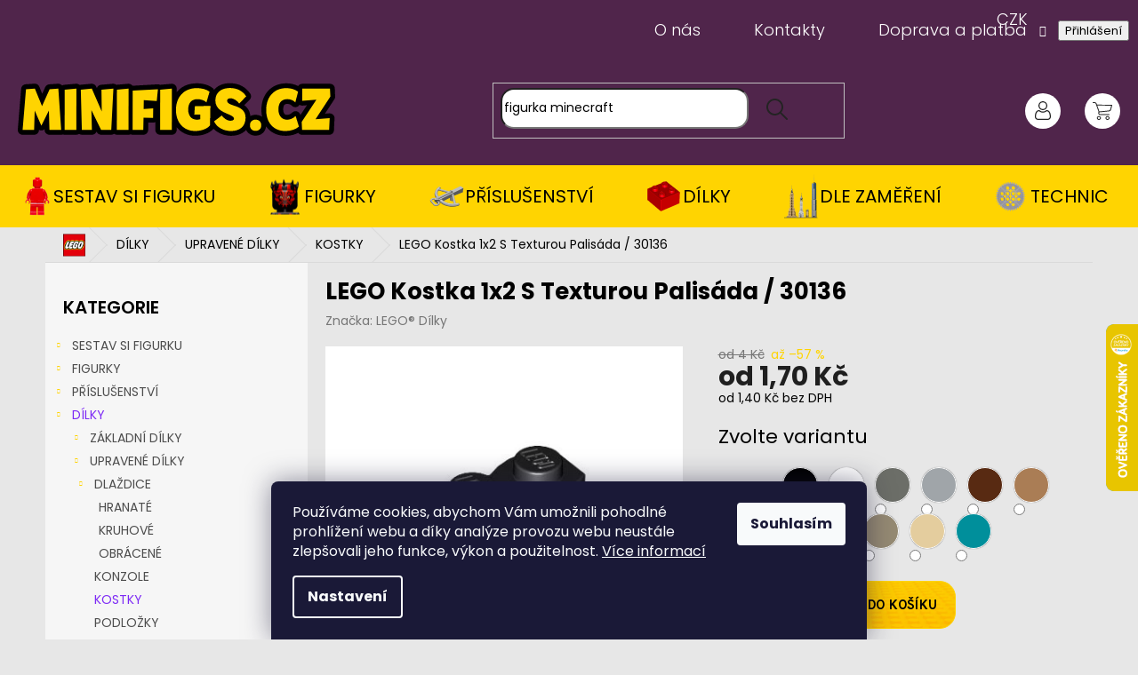

--- FILE ---
content_type: text/html; charset=utf-8
request_url: https://www.minifigs.cz/lego-kostka-1x2-palisada--30136/
body_size: 32014
content:
<!doctype html><html lang="cs" dir="ltr" class="header-background-light external-fonts-loaded"><head><meta charset="utf-8" /><meta name="viewport" content="width=device-width,initial-scale=1" /><title>LEGO Kostka 1x2 S Texturou Palisáda / 30136 - Minifigs.cz</title><link rel="preconnect" href="https://cdn.myshoptet.com" /><link rel="dns-prefetch" href="https://cdn.myshoptet.com" /><link rel="preload" href="https://cdn.myshoptet.com/prj/dist/master/cms/libs/jquery/jquery-1.11.3.min.js" as="script" /><link href="https://cdn.myshoptet.com/prj/dist/master/cms/templates/frontend_templates/shared/css/font-face/poppins.css" rel="stylesheet"><link href="https://cdn.myshoptet.com/prj/dist/master/shop/dist/font-shoptet-11.css.62c94c7785ff2cea73b2.css" rel="stylesheet"><script>
dataLayer = [];
dataLayer.push({'shoptet' : {
    "pageId": 1509,
    "pageType": "productDetail",
    "currency": "CZK",
    "currencyInfo": {
        "decimalSeparator": ",",
        "exchangeRate": 1,
        "priceDecimalPlaces": 1,
        "symbol": "K\u010d",
        "symbolLeft": 0,
        "thousandSeparator": " "
    },
    "language": "cs",
    "projectId": 516779,
    "product": {
        "id": 7693,
        "guid": "029ad61c-0c25-11ed-9a3a-ecf4bbd5fcf2",
        "hasVariants": true,
        "codes": [
            {
                "code": "U1X02 4644456",
                "quantity": "> 1000",
                "stocks": [
                    {
                        "id": "ext",
                        "quantity": "> 1000"
                    }
                ]
            },
            {
                "code": "U1X02 4211095",
                "quantity": "> 1000",
                "stocks": [
                    {
                        "id": "ext",
                        "quantity": "> 1000"
                    }
                ]
            },
            {
                "code": "U1X02 4519970",
                "quantity": "> 1000",
                "stocks": [
                    {
                        "id": "ext",
                        "quantity": "> 1000"
                    }
                ]
            },
            {
                "code": "U1X02 4666352",
                "quantity": "> 1000",
                "stocks": [
                    {
                        "id": "ext",
                        "quantity": "> 1000"
                    }
                ]
            },
            {
                "code": "U1X02 4520257",
                "quantity": "> 1000",
                "stocks": [
                    {
                        "id": "ext",
                        "quantity": "> 1000"
                    }
                ]
            },
            {
                "code": "U1X02 4550325",
                "quantity": "> 1000",
                "stocks": [
                    {
                        "id": "ext",
                        "quantity": "> 1000"
                    }
                ]
            },
            {
                "code": "U1X02 4651231",
                "quantity": "911",
                "stocks": [
                    {
                        "id": "ext",
                        "quantity": "911"
                    }
                ]
            },
            {
                "code": "U1X02 4211180",
                "quantity": "774",
                "stocks": [
                    {
                        "id": "ext",
                        "quantity": "774"
                    }
                ]
            },
            {
                "code": "U1X02 6059185",
                "quantity": "> 1000",
                "stocks": [
                    {
                        "id": "ext",
                        "quantity": "> 1000"
                    }
                ]
            },
            {
                "code": "U1X02 6325980",
                "quantity": "660",
                "stocks": [
                    {
                        "id": "ext",
                        "quantity": "660"
                    }
                ]
            },
            {
                "code": "U1X02 4218749",
                "quantity": "> 1000",
                "stocks": [
                    {
                        "id": "ext",
                        "quantity": "> 1000"
                    }
                ]
            }
        ],
        "name": "LEGO Kostka 1x2 S Texturou Palis\u00e1da \/ 30136",
        "appendix": "",
        "weight": "0.003",
        "manufacturer": "LEGO\u00ae D\u00edlky",
        "manufacturerGuid": "1EF5334983686600805BDA0BA3DED3EE",
        "currentCategory": "LEGO \u00ae D\u00cdLKY | UPRAVEN\u00c9 D\u00cdLKY | UPRAVEN\u00c9 KOSTKY",
        "currentCategoryGuid": "fb99c4f1-39fd-11ee-8498-ae9bead08f02",
        "defaultCategory": "LEGO \u00ae D\u00cdLKY | UPRAVEN\u00c9 D\u00cdLKY | UPRAVEN\u00c9 KOSTKY",
        "defaultCategoryGuid": "fb99c4f1-39fd-11ee-8498-ae9bead08f02",
        "currency": "CZK",
        "priceWithVatMin": 2,
        "priceWithVatMax": 2
    },
    "stocks": [
        {
            "id": "ext",
            "title": "Sklad",
            "isDeliveryPoint": 0,
            "visibleOnEshop": 1
        }
    ],
    "cartInfo": {
        "id": null,
        "freeShipping": false,
        "freeShippingFrom": null,
        "leftToFreeGift": {
            "formattedPrice": "0 K\u010d",
            "priceLeft": 0
        },
        "freeGift": false,
        "leftToFreeShipping": {
            "priceLeft": null,
            "dependOnRegion": null,
            "formattedPrice": null
        },
        "discountCoupon": [],
        "getNoBillingShippingPrice": {
            "withoutVat": 0,
            "vat": 0,
            "withVat": 0
        },
        "cartItems": [],
        "taxMode": "ORDINARY"
    },
    "cart": [],
    "customer": {
        "priceRatio": 1,
        "priceListId": 1,
        "groupId": null,
        "registered": false,
        "mainAccount": false
    }
}});
dataLayer.push({'cookie_consent' : {
    "marketing": "denied",
    "analytics": "denied"
}});
document.addEventListener('DOMContentLoaded', function() {
    shoptet.consent.onAccept(function(agreements) {
        if (agreements.length == 0) {
            return;
        }
        dataLayer.push({
            'cookie_consent' : {
                'marketing' : (agreements.includes(shoptet.config.cookiesConsentOptPersonalisation)
                    ? 'granted' : 'denied'),
                'analytics': (agreements.includes(shoptet.config.cookiesConsentOptAnalytics)
                    ? 'granted' : 'denied')
            },
            'event': 'cookie_consent'
        });
    });
});
</script>

<!-- Google Tag Manager -->
<script>(function(w,d,s,l,i){w[l]=w[l]||[];w[l].push({'gtm.start':
new Date().getTime(),event:'gtm.js'});var f=d.getElementsByTagName(s)[0],
j=d.createElement(s),dl=l!='dataLayer'?'&l='+l:'';j.async=true;j.src=
'https://www.googletagmanager.com/gtm.js?id='+i+dl;f.parentNode.insertBefore(j,f);
})(window,document,'script','dataLayer','GTM-KX6TP49');</script>
<!-- End Google Tag Manager -->

<meta property="og:type" content="website"><meta property="og:site_name" content="minifigs.cz"><meta property="og:url" content="https://www.minifigs.cz/lego-kostka-1x2-palisada--30136/"><meta property="og:title" content="LEGO Kostka 1x2 S Texturou Palisáda / 30136 - Minifigs.cz"><meta name="author" content="Minifigs.cz"><meta name="web_author" content="Shoptet.cz"><meta name="dcterms.rightsHolder" content="www.minifigs.cz"><meta name="robots" content="index,follow"><meta property="og:image" content="https://cdn.myshoptet.com/usr/www.minifigs.cz/user/shop/big/7693_lego-kostka-1x2-s-texturou-palisada-30136.jpg?62f200d0"><meta property="og:description" content="LEGO Kostka 1x2 S Texturou Palisáda / 30136. "><meta name="description" content="LEGO Kostka 1x2 S Texturou Palisáda / 30136. "><meta name="google-site-verification" content='<meta name="google-site-verification" content="yc6sgSu0plBPxu9Q-1lMPm4_RDVpq1O0OyRa6WUeRsY" />'><meta property="product:price:amount" content="1.7"><meta property="product:price:currency" content="CZK"><style>:root {--color-primary: #FFD401;--color-primary-h: 50;--color-primary-s: 100%;--color-primary-l: 50%;--color-primary-hover: #FFD401;--color-primary-hover-h: 50;--color-primary-hover-s: 100%;--color-primary-hover-l: 50%;--color-secondary: #FFD401;--color-secondary-h: 50;--color-secondary-s: 100%;--color-secondary-l: 50%;--color-secondary-hover: #FFD401;--color-secondary-hover-h: 50;--color-secondary-hover-s: 100%;--color-secondary-hover-l: 50%;--color-tertiary: #FFD401;--color-tertiary-h: 50;--color-tertiary-s: 100%;--color-tertiary-l: 50%;--color-tertiary-hover: #FFD401;--color-tertiary-hover-h: 50;--color-tertiary-hover-s: 100%;--color-tertiary-hover-l: 50%;--color-header-background: #FFD401;--template-font: "Poppins";--template-headings-font: "Poppins";--header-background-url: none;--cookies-notice-background: #1A1937;--cookies-notice-color: #F8FAFB;--cookies-notice-button-hover: #f5f5f5;--cookies-notice-link-hover: #27263f;--templates-update-management-preview-mode-content: "Náhled aktualizací šablony je aktivní pro váš prohlížeč."}</style>
    
    <link href="https://cdn.myshoptet.com/prj/dist/master/shop/dist/main-11.less.5a24dcbbdabfd189c152.css" rel="stylesheet" />
            <link href="https://cdn.myshoptet.com/prj/dist/master/shop/dist/flags-extra-simple-11.less.1892d7dce1b8bc0e4bd2.css" rel="stylesheet" />
                <link href="https://cdn.myshoptet.com/prj/dist/master/shop/dist/mobile-header-v1-11.less.1ee105d41b5f713c21aa.css" rel="stylesheet" />
    
    <script>var shoptet = shoptet || {};</script>
    <script src="https://cdn.myshoptet.com/prj/dist/master/shop/dist/main-3g-header.js.05f199e7fd2450312de2.js"></script>
<!-- User include --><!-- api 498(150) html code header -->
<script async src="https://scripts.luigisbox.tech/LBX-540502.js"></script><meta name="luigisbox-tracker-id" content="448699-540502,cs"/><script type="text/javascript">const isPlpEnabled = sessionStorage.getItem('lbPlpEnabled') === 'true';if (isPlpEnabled) {const style = document.createElement("style");style.type = "text/css";style.id = "lb-plp-style";style.textContent = `body.type-category #content-wrapper,body.type-search #content-wrapper,body.type-category #content,body.type-search #content,body.type-category #content-in,body.type-search #content-in,body.type-category #main-in,body.type-search #main-in {min-height: 100vh;}body.type-category #content-wrapper > *,body.type-search #content-wrapper > *,body.type-category #content > *,body.type-search #content > *,body.type-category #content-in > *,body.type-search #content-in > *,body.type-category #main-in > *,body.type-search #main-in > * {display: none;}`;document.head.appendChild(style);}</script>
<!-- project html code header -->
<link rel="stylesheet" type="text/css" href="/user/documents/slick_slider/slick.css"/>
<link rel="stylesheet" type="text/css" href="/user/documents/slick_slider/slick-theme.css"/>

<!-- <link href="/user/documents/assets/css/style.css?v=" rel="stylesheet" /> -->
<link href="/user/documents/assets/css/style.css?v=1.09991" rel="stylesheet" />
<!-- /User include --><link rel="shortcut icon" href="/favicon.ico" type="image/x-icon" /><link rel="canonical" href="https://www.minifigs.cz/lego-kostka-1x2-palisada--30136/" />    <script>
        var _hwq = _hwq || [];
        _hwq.push(['setKey', '157A1EA4E75398D450BA69F8952E9699']);
        _hwq.push(['setTopPos', '300']);
        _hwq.push(['showWidget', '22']);
        (function() {
            var ho = document.createElement('script');
            ho.src = 'https://cz.im9.cz/direct/i/gjs.php?n=wdgt&sak=157A1EA4E75398D450BA69F8952E9699';
            var s = document.getElementsByTagName('script')[0]; s.parentNode.insertBefore(ho, s);
        })();
    </script>
<style>/* custom background */@media (min-width: 992px) {body {background-color: #E7E7E7 ;background-position: top center;background-repeat: no-repeat;background-attachment: scroll;}}</style>    <!-- Global site tag (gtag.js) - Google Analytics -->
    <script async src="https://www.googletagmanager.com/gtag/js?id=G-0VHXCP8TZ1"></script>
    <script>
        
        window.dataLayer = window.dataLayer || [];
        function gtag(){dataLayer.push(arguments);}
        

                    console.debug('default consent data');

            gtag('consent', 'default', {"ad_storage":"denied","analytics_storage":"denied","ad_user_data":"denied","ad_personalization":"denied","wait_for_update":500});
            dataLayer.push({
                'event': 'default_consent'
            });
        
        gtag('js', new Date());

        
                gtag('config', 'G-0VHXCP8TZ1', {"groups":"GA4","send_page_view":false,"content_group":"productDetail","currency":"CZK","page_language":"cs"});
        
                gtag('config', 'AW-696392448', {"allow_enhanced_conversions":true});
        
        
        
        
        
                    gtag('event', 'page_view', {"send_to":"GA4","page_language":"cs","content_group":"productDetail","currency":"CZK"});
        
                gtag('set', 'currency', 'CZK');

        gtag('event', 'view_item', {
            "send_to": "UA",
            "items": [
                {
                    "id": "U1X02 4211095",
                    "name": "LEGO Kostka 1x2 S Texturou Palis\u00e1da \/ 30136",
                    "category": "LEGO \u00ae D\u00cdLKY \/ UPRAVEN\u00c9 D\u00cdLKY \/ UPRAVEN\u00c9 KOSTKY",
                                        "brand": "LEGO\u00ae D\u00edlky",
                                                            "variant": "Barva: Tmav\u011b-\u0160ed\u00e1",
                                        "price": 1.4
                }
            ]
        });
        
        
        
        
        
                    gtag('event', 'view_item', {"send_to":"GA4","page_language":"cs","content_group":"productDetail","value":1.3999999999999999,"currency":"CZK","items":[{"item_id":"U1X02 4211095","item_name":"LEGO Kostka 1x2 S Texturou Palis\u00e1da \/ 30136","item_brand":"LEGO\u00ae D\u00edlky","item_category":"LEGO \u00ae D\u00cdLKY","item_category2":"UPRAVEN\u00c9 D\u00cdLKY","item_category3":"UPRAVEN\u00c9 KOSTKY","item_variant":"U1X02 4211095~Barva: Tmav\u011b-\u0160ed\u00e1","price":1.3999999999999999,"quantity":1,"index":0}]});
        
        
        
        
        
        
        
        document.addEventListener('DOMContentLoaded', function() {
            if (typeof shoptet.tracking !== 'undefined') {
                for (var id in shoptet.tracking.bannersList) {
                    gtag('event', 'view_promotion', {
                        "send_to": "UA",
                        "promotions": [
                            {
                                "id": shoptet.tracking.bannersList[id].id,
                                "name": shoptet.tracking.bannersList[id].name,
                                "position": shoptet.tracking.bannersList[id].position
                            }
                        ]
                    });
                }
            }

            shoptet.consent.onAccept(function(agreements) {
                if (agreements.length !== 0) {
                    console.debug('gtag consent accept');
                    var gtagConsentPayload =  {
                        'ad_storage': agreements.includes(shoptet.config.cookiesConsentOptPersonalisation)
                            ? 'granted' : 'denied',
                        'analytics_storage': agreements.includes(shoptet.config.cookiesConsentOptAnalytics)
                            ? 'granted' : 'denied',
                                                                                                'ad_user_data': agreements.includes(shoptet.config.cookiesConsentOptPersonalisation)
                            ? 'granted' : 'denied',
                        'ad_personalization': agreements.includes(shoptet.config.cookiesConsentOptPersonalisation)
                            ? 'granted' : 'denied',
                        };
                    console.debug('update consent data', gtagConsentPayload);
                    gtag('consent', 'update', gtagConsentPayload);
                    dataLayer.push(
                        { 'event': 'update_consent' }
                    );
                }
            });
        });
    </script>
<script>
    (function(t, r, a, c, k, i, n, g) { t['ROIDataObject'] = k;
    t[k]=t[k]||function(){ (t[k].q=t[k].q||[]).push(arguments) },t[k].c=i;n=r.createElement(a),
    g=r.getElementsByTagName(a)[0];n.async=1;n.src=c;g.parentNode.insertBefore(n,g)
    })(window, document, 'script', '//www.heureka.cz/ocm/sdk.js?source=shoptet&version=2&page=product_detail', 'heureka', 'cz');

    heureka('set_user_consent', 0);
</script>
</head><body class="desktop id-1509 in-upravene-kostky template-11 type-product type-detail multiple-columns-body columns-mobile-2 columns-3 ums_forms_redesign--off ums_a11y_category_page--on ums_discussion_rating_forms--off ums_flags_display_unification--on ums_a11y_login--on mobile-header-version-1"><noscript>
    <style>
        #header {
            padding-top: 0;
            position: relative !important;
            top: 0;
        }
        .header-navigation {
            position: relative !important;
        }
        .overall-wrapper {
            margin: 0 !important;
        }
        body:not(.ready) {
            visibility: visible !important;
        }
    </style>
    <div class="no-javascript">
        <div class="no-javascript__title">Musíte změnit nastavení vašeho prohlížeče</div>
        <div class="no-javascript__text">Podívejte se na: <a href="https://www.google.com/support/bin/answer.py?answer=23852">Jak povolit JavaScript ve vašem prohlížeči</a>.</div>
        <div class="no-javascript__text">Pokud používáte software na blokování reklam, může být nutné povolit JavaScript z této stránky.</div>
        <div class="no-javascript__text">Děkujeme.</div>
    </div>
</noscript>

        <div id="fb-root"></div>
        <script>
            window.fbAsyncInit = function() {
                FB.init({
//                    appId            : 'your-app-id',
                    autoLogAppEvents : true,
                    xfbml            : true,
                    version          : 'v19.0'
                });
            };
        </script>
        <script async defer crossorigin="anonymous" src="https://connect.facebook.net/cs_CZ/sdk.js"></script>
<!-- Google Tag Manager (noscript) -->
<noscript><iframe src="https://www.googletagmanager.com/ns.html?id=GTM-KX6TP49"
height="0" width="0" style="display:none;visibility:hidden"></iframe></noscript>
<!-- End Google Tag Manager (noscript) -->

    <div class="siteCookies siteCookies--bottom siteCookies--dark js-siteCookies" role="dialog" data-testid="cookiesPopup" data-nosnippet>
        <div class="siteCookies__form">
            <div class="siteCookies__content">
                <div class="siteCookies__text">
                    Používáme cookies, abychom Vám umožnili pohodlné prohlížení webu a díky analýze provozu webu neustále zlepšovali jeho funkce, výkon a použitelnost. <a href="/podminky-ochrany-osobnich-udaju/" target="_blank" rel="noopener noreferrer">Více informací</a>
                </div>
                <p class="siteCookies__links">
                    <button class="siteCookies__link js-cookies-settings" aria-label="Nastavení cookies" data-testid="cookiesSettings">Nastavení</button>
                </p>
            </div>
            <div class="siteCookies__buttonWrap">
                                <button class="siteCookies__button js-cookiesConsentSubmit" value="all" aria-label="Přijmout cookies" data-testid="buttonCookiesAccept">Souhlasím</button>
            </div>
        </div>
        <script>
            document.addEventListener("DOMContentLoaded", () => {
                const siteCookies = document.querySelector('.js-siteCookies');
                document.addEventListener("scroll", shoptet.common.throttle(() => {
                    const st = document.documentElement.scrollTop;
                    if (st > 1) {
                        siteCookies.classList.add('siteCookies--scrolled');
                    } else {
                        siteCookies.classList.remove('siteCookies--scrolled');
                    }
                }, 100));
            });
        </script>
    </div>
<a href="#content" class="skip-link sr-only">Přejít na obsah</a><div class="overall-wrapper"><div class="user-action"><div class="container">
    <div class="user-action-in">
                    <div id="login" class="user-action-login popup-widget login-widget" role="dialog" aria-labelledby="loginHeading">
        <div class="popup-widget-inner">
                            <h2 id="loginHeading">Přihlášení k vašemu účtu</h2><div id="customerLogin"><form action="/action/Customer/Login/" method="post" id="formLoginIncluded" class="csrf-enabled formLogin" data-testid="formLogin"><input type="hidden" name="referer" value="" /><div class="form-group"><div class="input-wrapper email js-validated-element-wrapper no-label"><input type="email" name="email" class="form-control" autofocus placeholder="E-mailová adresa (např. jan@novak.cz)" data-testid="inputEmail" autocomplete="email" required /></div></div><div class="form-group"><div class="input-wrapper password js-validated-element-wrapper no-label"><input type="password" name="password" class="form-control" placeholder="Heslo" data-testid="inputPassword" autocomplete="current-password" required /><span class="no-display">Nemůžete vyplnit toto pole</span><input type="text" name="surname" value="" class="no-display" /></div></div><div class="form-group"><div class="login-wrapper"><button type="submit" class="btn btn-secondary btn-text btn-login" data-testid="buttonSubmit">Přihlásit se</button><div class="password-helper"><a href="/registrace/" data-testid="signup" rel="nofollow">Nová registrace</a><a href="/klient/zapomenute-heslo/" rel="nofollow">Zapomenuté heslo</a></div></div></div></form>
</div>                    </div>
    </div>

                            <div id="cart-widget" class="user-action-cart popup-widget cart-widget loader-wrapper" data-testid="popupCartWidget" role="dialog" aria-hidden="true">
    <div class="popup-widget-inner cart-widget-inner place-cart-here">
        <div class="loader-overlay">
            <div class="loader"></div>
        </div>
    </div>

    <div class="cart-widget-button">
        <a href="/kosik/" class="btn btn-conversion" id="continue-order-button" rel="nofollow" data-testid="buttonNextStep">Pokračovat do košíku</a>
    </div>
</div>
            </div>
</div>
</div><div class="top-navigation-bar" data-testid="topNavigationBar">

    <div class="container">

        <div class="top-navigation-contacts">
            <strong>Zákaznická podpora:</strong><a href="tel:721456842" class="project-phone" aria-label="Zavolat na 721456842" data-testid="contactboxPhone"><span>721456842</span></a><a href="mailto:info@minifigs.cz" class="project-email" data-testid="contactboxEmail"><span>info@minifigs.cz</span></a>        </div>

                            <div class="top-navigation-menu">
                <div class="top-navigation-menu-trigger"></div>
                <ul class="top-navigation-bar-menu">
                                            <li class="top-navigation-menu-item-835">
                            <a href="/o-nas/">O nás</a>
                        </li>
                                            <li class="top-navigation-menu-item-29">
                            <a href="/kontakty/">Kontakty</a>
                        </li>
                                            <li class="top-navigation-menu-item-1252">
                            <a href="/doprava-a-platba/">Doprava a platba</a>
                        </li>
                                    </ul>
                <ul class="top-navigation-bar-menu-helper"></ul>
            </div>
        
        <div class="top-navigation-tools top-navigation-tools--language">
            <div class="responsive-tools">
                <a href="#" class="toggle-window" data-target="search" aria-label="Hledat" data-testid="linkSearchIcon"></a>
                                                            <a href="#" class="toggle-window" data-target="login"></a>
                                                    <a href="#" class="toggle-window" data-target="navigation" aria-label="Menu" data-testid="hamburgerMenu"></a>
            </div>
                <div class="dropdown">
        <span>Ceny v:</span>
        <button id="topNavigationDropdown" type="button" data-toggle="dropdown" aria-haspopup="true" aria-expanded="false">
            CZK
            <span class="caret"></span>
        </button>
        <ul class="dropdown-menu" aria-labelledby="topNavigationDropdown"><li><a href="/action/Currency/changeCurrency/?currencyCode=CZK" rel="nofollow">CZK</a></li><li><a href="/action/Currency/changeCurrency/?currencyCode=EUR" rel="nofollow">EUR</a></li></ul>
    </div>
            <button class="top-nav-button top-nav-button-login toggle-window" type="button" data-target="login" aria-haspopup="dialog" aria-controls="login" aria-expanded="false" data-testid="signin"><span>Přihlášení</span></button>        </div>

    </div>

</div>
<header id="header"><div class="container navigation-wrapper">
    <div class="header-top">
        <div class="site-name-wrapper">
            <div class="site-name"><a href="/" data-testid="linkWebsiteLogo"><img src="https://cdn.myshoptet.com/usr/www.minifigs.cz/user/logos/vrstva_1-2.svg" alt="Minifigs.cz" fetchpriority="low" /></a></div>        </div>
        <div class="search" itemscope itemtype="https://schema.org/WebSite">
            <meta itemprop="headline" content="UPRAVENÉ KOSTKY"/><meta itemprop="url" content="https://www.minifigs.cz"/><meta itemprop="text" content="LEGO Kostka 1x2 S Texturou Palisáda / 30136. "/>            <form action="/action/ProductSearch/prepareString/" method="post"
    id="formSearchForm" class="search-form compact-form js-search-main"
    itemprop="potentialAction" itemscope itemtype="https://schema.org/SearchAction" data-testid="searchForm">
    <fieldset>
        <meta itemprop="target"
            content="https://www.minifigs.cz/vyhledavani/?string={string}"/>
        <input type="hidden" name="language" value="cs"/>
        
            
<input
    type="search"
    name="string"
        class="query-input form-control search-input js-search-input"
    placeholder="Napište, co hledáte"
    autocomplete="off"
    required
    itemprop="query-input"
    aria-label="Vyhledávání"
    data-testid="searchInput"
>
            <button type="submit" class="btn btn-default" data-testid="searchBtn">Hledat</button>
        
    </fieldset>
</form>
        </div>
        <div class="navigation-buttons">
                
    <a href="/kosik/" class="btn btn-icon toggle-window cart-count" data-target="cart" data-hover="true" data-redirect="true" data-testid="headerCart" rel="nofollow" aria-haspopup="dialog" aria-expanded="false" aria-controls="cart-widget">
        
                <span class="sr-only">Nákupní košík</span>
        
            <span class="cart-price visible-lg-inline-block" data-testid="headerCartPrice">
                                    Prázdný košík                            </span>
        
    
            </a>
        </div>
    </div>
    <nav id="navigation" aria-label="Hlavní menu" data-collapsible="true"><div class="navigation-in menu"><ul class="menu-level-1" role="menubar" data-testid="headerMenuItems"><li class="menu-item-1042 ext" role="none"><a href="/dilky-na-figurky/" data-testid="headerMenuItem" role="menuitem" aria-haspopup="true" aria-expanded="false"><b>SESTAV SI FIGURKU</b><span class="submenu-arrow"></span></a><ul class="menu-level-2" aria-label="SESTAV SI FIGURKU" tabindex="-1" role="menu"><li class="menu-item-1051" role="none"><a href="/lego-vlasy/" class="menu-image" data-testid="headerMenuItem" tabindex="-1" aria-hidden="true"><img src="data:image/svg+xml,%3Csvg%20width%3D%22140%22%20height%3D%22100%22%20xmlns%3D%22http%3A%2F%2Fwww.w3.org%2F2000%2Fsvg%22%3E%3C%2Fsvg%3E" alt="" aria-hidden="true" width="140" height="100"  data-src="https://cdn.myshoptet.com/usr/www.minifigs.cz/user/categories/thumb/98385_140x100.jpg" fetchpriority="low" /></a><div><a href="/lego-vlasy/" data-testid="headerMenuItem" role="menuitem"><span>LEGO ® VLASY</span></a>
                        </div></li><li class="menu-item-1048" role="none"><a href="/lego-hlavicky/" class="menu-image" data-testid="headerMenuItem" tabindex="-1" aria-hidden="true"><img src="data:image/svg+xml,%3Csvg%20width%3D%22140%22%20height%3D%22100%22%20xmlns%3D%22http%3A%2F%2Fwww.w3.org%2F2000%2Fsvg%22%3E%3C%2Fsvg%3E" alt="" aria-hidden="true" width="140" height="100"  data-src="https://cdn.myshoptet.com/usr/www.minifigs.cz/user/categories/thumb/3626c_140x100.jpg" fetchpriority="low" /></a><div><a href="/lego-hlavicky/" data-testid="headerMenuItem" role="menuitem"><span>LEGO ® HLAVA</span></a>
                        </div></li><li class="menu-item-1186" role="none"><a href="/lego-telo/" class="menu-image" data-testid="headerMenuItem" tabindex="-1" aria-hidden="true"><img src="data:image/svg+xml,%3Csvg%20width%3D%22140%22%20height%3D%22100%22%20xmlns%3D%22http%3A%2F%2Fwww.w3.org%2F2000%2Fsvg%22%3E%3C%2Fsvg%3E" alt="" aria-hidden="true" width="140" height="100"  data-src="https://cdn.myshoptet.com/usr/www.minifigs.cz/user/categories/thumb/973c00_140x100-1.jpg" fetchpriority="low" /></a><div><a href="/lego-telo/" data-testid="headerMenuItem" role="menuitem"><span>LEGO ® TĚLO</span></a>
                        </div></li><li class="menu-item-1054" role="none"><a href="/lego-nozicky/" class="menu-image" data-testid="headerMenuItem" tabindex="-1" aria-hidden="true"><img src="data:image/svg+xml,%3Csvg%20width%3D%22140%22%20height%3D%22100%22%20xmlns%3D%22http%3A%2F%2Fwww.w3.org%2F2000%2Fsvg%22%3E%3C%2Fsvg%3E" alt="" aria-hidden="true" width="140" height="100"  data-src="https://cdn.myshoptet.com/usr/www.minifigs.cz/user/categories/thumb/970c00_140x100.jpg" fetchpriority="low" /></a><div><a href="/lego-nozicky/" data-testid="headerMenuItem" role="menuitem"><span>LEGO ® NOHY</span></a>
                        </div></li></ul></li>
<li class="menu-item-874 ext" role="none"><a href="/figurky/" data-testid="headerMenuItem" role="menuitem" aria-haspopup="true" aria-expanded="false"><b>FIGURKY</b><span class="submenu-arrow"></span></a><ul class="menu-level-2" aria-label="FIGURKY" tabindex="-1" role="menu"><li class="menu-item-1216 has-third-level" role="none"><a href="/lego-minifigures/" class="menu-image" data-testid="headerMenuItem" tabindex="-1" aria-hidden="true"><img src="data:image/svg+xml,%3Csvg%20width%3D%22140%22%20height%3D%22100%22%20xmlns%3D%22http%3A%2F%2Fwww.w3.org%2F2000%2Fsvg%22%3E%3C%2Fsvg%3E" alt="" aria-hidden="true" width="140" height="100"  data-src="https://cdn.myshoptet.com/usr/www.minifigs.cz/user/categories/thumb/col296_140x100.jpg" fetchpriority="low" /></a><div><a href="/lego-minifigures/" data-testid="headerMenuItem" role="menuitem"><span>LEGO ® MINIFIGURES</span></a>
                                                    <ul class="menu-level-3" role="menu">
                                                                    <li class="menu-item-1219" role="none">
                                        <a href="/marvel-super-heroes-2/" data-testid="headerMenuItem" role="menuitem">
                                            Marvel Super Heroes</a>,                                    </li>
                                                                    <li class="menu-item-1616" role="none">
                                        <a href="/dungeons-dragons/" data-testid="headerMenuItem" role="menuitem">
                                            Dungeons &amp; Dragons®</a>,                                    </li>
                                                                    <li class="menu-item-1225" role="none">
                                        <a href="/harry-potter-collectible/" data-testid="headerMenuItem" role="menuitem">
                                            Harry Potter</a>,                                    </li>
                                                                    <li class="menu-item-1222" role="none">
                                        <a href="/serie-17/" data-testid="headerMenuItem" role="menuitem">
                                            SÉRIE 17</a>,                                    </li>
                                                                    <li class="menu-item-1495" role="none">
                                        <a href="/serie-24/" data-testid="headerMenuItem" role="menuitem">
                                            SÉRIE 24</a>,                                    </li>
                                                                    <li class="menu-item-1540" role="none">
                                        <a href="/serie-25/" data-testid="headerMenuItem" role="menuitem">
                                            SÉRIE 25</a>,                                    </li>
                                                                    <li class="menu-item-1575" role="none">
                                        <a href="/serie-26-space/" data-testid="headerMenuItem" role="menuitem">
                                            SÉRIE 26</a>,                                    </li>
                                                                    <li class="menu-item-1634" role="none">
                                        <a href="/serie-27/" data-testid="headerMenuItem" role="menuitem">
                                            SÉRIE 27</a>                                    </li>
                                                            </ul>
                        </div></li><li class="menu-item-919 has-third-level" role="none"><a href="/starwars/" class="menu-image" data-testid="headerMenuItem" tabindex="-1" aria-hidden="true"><img src="data:image/svg+xml,%3Csvg%20width%3D%22140%22%20height%3D%22100%22%20xmlns%3D%22http%3A%2F%2Fwww.w3.org%2F2000%2Fsvg%22%3E%3C%2Fsvg%3E" alt="" aria-hidden="true" width="140" height="100"  data-src="https://cdn.myshoptet.com/usr/www.minifigs.cz/user/categories/thumb/sw1182-face_140x100.jpg" fetchpriority="low" /></a><div><a href="/starwars/" data-testid="headerMenuItem" role="menuitem"><span>LEGO ® STAR WARS</span></a>
                                                    <ul class="menu-level-3" role="menu">
                                                                    <li class="menu-item-1506" role="none">
                                        <a href="/top-doporucujeme/" data-testid="headerMenuItem" role="menuitem">
                                            TOP Doporučujeme</a>,                                    </li>
                                                                    <li class="menu-item-1171" role="none">
                                        <a href="/starwars-republika/" data-testid="headerMenuItem" role="menuitem">
                                            EPIZODA I-III</a>,                                    </li>
                                                                    <li class="menu-item-1132" role="none">
                                        <a href="/starwars-imperium/" data-testid="headerMenuItem" role="menuitem">
                                            EPIZODA IV-VI</a>,                                    </li>
                                                                    <li class="menu-item-1135" role="none">
                                        <a href="/starwars-nova-republika/" data-testid="headerMenuItem" role="menuitem">
                                            EPIZODA VII-IX</a>,                                    </li>
                                                                    <li class="menu-item-1613" role="none">
                                        <a href="/svatecni-specialni/" data-testid="headerMenuItem" role="menuitem">
                                            Sváteční / Speciální</a>                                    </li>
                                                            </ul>
                        </div></li><li class="menu-item-925 has-third-level" role="none"><a href="/super-heroes/" class="menu-image" data-testid="headerMenuItem" tabindex="-1" aria-hidden="true"><img src="data:image/svg+xml,%3Csvg%20width%3D%22140%22%20height%3D%22100%22%20xmlns%3D%22http%3A%2F%2Fwww.w3.org%2F2000%2Fsvg%22%3E%3C%2Fsvg%3E" alt="" aria-hidden="true" width="140" height="100"  data-src="https://cdn.myshoptet.com/usr/www.minifigs.cz/user/categories/thumb/sh778_(1)_140x100.jpg" fetchpriority="low" /></a><div><a href="/super-heroes/" data-testid="headerMenuItem" role="menuitem"><span>LEGO ® SUPER HEROES</span></a>
                                                    <ul class="menu-level-3" role="menu">
                                                                    <li class="menu-item-928" role="none">
                                        <a href="/super-heroes-dc/" data-testid="headerMenuItem" role="menuitem">
                                            DC SUPER HEROES</a>,                                    </li>
                                                                    <li class="menu-item-931" role="none">
                                        <a href="/super-heroes-marvel/" data-testid="headerMenuItem" role="menuitem">
                                            MARVEL SUPER HEROES</a>                                    </li>
                                                            </ul>
                        </div></li><li class="menu-item-877 has-third-level" role="none"><a href="/harry-potter/" class="menu-image" data-testid="headerMenuItem" tabindex="-1" aria-hidden="true"><img src="data:image/svg+xml,%3Csvg%20width%3D%22140%22%20height%3D%22100%22%20xmlns%3D%22http%3A%2F%2Fwww.w3.org%2F2000%2Fsvg%22%3E%3C%2Fsvg%3E" alt="" aria-hidden="true" width="140" height="100"  data-src="https://cdn.myshoptet.com/usr/www.minifigs.cz/user/categories/thumb/140x100.jpg" fetchpriority="low" /></a><div><a href="/harry-potter/" data-testid="headerMenuItem" role="menuitem"><span>LEGO ® HARRY POTTER</span></a>
                                                    <ul class="menu-level-3" role="menu">
                                                                    <li class="menu-item-1213" role="none">
                                        <a href="/zlate-figurky/" data-testid="headerMenuItem" role="menuitem">
                                            ZLATÉ FIGURKY</a>,                                    </li>
                                                                    <li class="menu-item-1156" role="none">
                                        <a href="/harry-potter-kouzelni-tvorove/" data-testid="headerMenuItem" role="menuitem">
                                            KOUZELNÍ TVOROVÉ</a>                                    </li>
                                                            </ul>
                        </div></li><li class="menu-item-1138 has-third-level" role="none"><a href="/jurassic-world/" class="menu-image" data-testid="headerMenuItem" tabindex="-1" aria-hidden="true"><img src="data:image/svg+xml,%3Csvg%20width%3D%22140%22%20height%3D%22100%22%20xmlns%3D%22http%3A%2F%2Fwww.w3.org%2F2000%2Fsvg%22%3E%3C%2Fsvg%3E" alt="" aria-hidden="true" width="140" height="100"  data-src="https://cdn.myshoptet.com/usr/www.minifigs.cz/user/categories/thumb/jw023_140x100.jpg" fetchpriority="low" /></a><div><a href="/jurassic-world/" data-testid="headerMenuItem" role="menuitem"><span>LEGO ® Jurassic World</span></a>
                                                    <ul class="menu-level-3" role="menu">
                                                                    <li class="menu-item-1144" role="none">
                                        <a href="/lego-figurky-jurassic-world/" data-testid="headerMenuItem" role="menuitem">
                                            FIGURKY</a>,                                    </li>
                                                                    <li class="menu-item-1141" role="none">
                                        <a href="/lego-dinosauri-jurassic-world/" data-testid="headerMenuItem" role="menuitem">
                                            DINOSAUŘI</a>                                    </li>
                                                            </ul>
                        </div></li><li class="menu-item-970 has-third-level" role="none"><a href="/minecraft/" class="menu-image" data-testid="headerMenuItem" tabindex="-1" aria-hidden="true"><img src="data:image/svg+xml,%3Csvg%20width%3D%22140%22%20height%3D%22100%22%20xmlns%3D%22http%3A%2F%2Fwww.w3.org%2F2000%2Fsvg%22%3E%3C%2Fsvg%3E" alt="" aria-hidden="true" width="140" height="100"  data-src="https://cdn.myshoptet.com/usr/www.minifigs.cz/user/categories/thumb/vzor_140x100.jpg" fetchpriority="low" /></a><div><a href="/minecraft/" data-testid="headerMenuItem" role="menuitem"><span>LEGO ® MINECRAFT</span></a>
                                                    <ul class="menu-level-3" role="menu">
                                                                    <li class="menu-item-1126" role="none">
                                        <a href="/lego-minecraft-figurky/" data-testid="headerMenuItem" role="menuitem">
                                            FIGURKY</a>,                                    </li>
                                                                    <li class="menu-item-1129" role="none">
                                        <a href="/zviratka-minecraft/" data-testid="headerMenuItem" role="menuitem">
                                            ZVÍŘÁTKA</a>,                                    </li>
                                                                    <li class="menu-item-1057" role="none">
                                        <a href="/lego-minecraft-prislusenstvi/" data-testid="headerMenuItem" role="menuitem">
                                            PŘÍSLUŠENSTVÍ</a>,                                    </li>
                                                                    <li class="menu-item-973" role="none">
                                        <a href="/lego-minecraft-bloky/" data-testid="headerMenuItem" role="menuitem">
                                            BLOKY</a>                                    </li>
                                                            </ul>
                        </div></li><li class="menu-item-880 has-third-level" role="none"><a href="/lego-city/" class="menu-image" data-testid="headerMenuItem" tabindex="-1" aria-hidden="true"><img src="data:image/svg+xml,%3Csvg%20width%3D%22140%22%20height%3D%22100%22%20xmlns%3D%22http%3A%2F%2Fwww.w3.org%2F2000%2Fsvg%22%3E%3C%2Fsvg%3E" alt="" aria-hidden="true" width="140" height="100"  data-src="https://cdn.myshoptet.com/usr/www.minifigs.cz/user/categories/thumb/cty0643_(1)_140x100.png" fetchpriority="low" /></a><div><a href="/lego-city/" data-testid="headerMenuItem" role="menuitem"><span>LEGO® CITY</span></a>
                                                    <ul class="menu-level-3" role="menu">
                                                                    <li class="menu-item-883" role="none">
                                        <a href="/prislusenstvi-city/" data-testid="headerMenuItem" role="menuitem">
                                            Příslušenství k LEGO CITY</a>,                                    </li>
                                                                    <li class="menu-item-1162" role="none">
                                        <a href="/lego-figurky-city/" data-testid="headerMenuItem" role="menuitem">
                                            FIGURKY</a>                                    </li>
                                                            </ul>
                        </div></li><li class="menu-item-994 has-third-level" role="none"><a href="/ninjago/" class="menu-image" data-testid="headerMenuItem" tabindex="-1" aria-hidden="true"><img src="data:image/svg+xml,%3Csvg%20width%3D%22140%22%20height%3D%22100%22%20xmlns%3D%22http%3A%2F%2Fwww.w3.org%2F2000%2Fsvg%22%3E%3C%2Fsvg%3E" alt="" aria-hidden="true" width="140" height="100"  data-src="https://cdn.myshoptet.com/usr/www.minifigs.cz/user/categories/thumb/njo283_140x100.jpg" fetchpriority="low" /></a><div><a href="/ninjago/" data-testid="headerMenuItem" role="menuitem"><span>LEGO ® NINJAGO</span></a>
                                                    <ul class="menu-level-3" role="menu">
                                                                    <li class="menu-item-997" role="none">
                                        <a href="/lego-ninjago-prislusenstvi/" data-testid="headerMenuItem" role="menuitem">
                                            PŘÍSLUŠENSTVÍ</a>,                                    </li>
                                                                    <li class="menu-item-1503" role="none">
                                        <a href="/lego-ninjago-dragons-rising/" data-testid="headerMenuItem" role="menuitem">
                                            Dragons Rising</a>                                    </li>
                                                            </ul>
                        </div></li><li class="menu-item-937 has-third-level" role="none"><a href="/castle/" class="menu-image" data-testid="headerMenuItem" tabindex="-1" aria-hidden="true"><img src="data:image/svg+xml,%3Csvg%20width%3D%22140%22%20height%3D%22100%22%20xmlns%3D%22http%3A%2F%2Fwww.w3.org%2F2000%2Fsvg%22%3E%3C%2Fsvg%3E" alt="" aria-hidden="true" width="140" height="100"  data-src="https://cdn.myshoptet.com/usr/www.minifigs.cz/user/categories/thumb/vzor_140x100-2.jpg" fetchpriority="low" /></a><div><a href="/castle/" data-testid="headerMenuItem" role="menuitem"><span>LEGO ® CASTLE</span></a>
                                                    <ul class="menu-level-3" role="menu">
                                                                    <li class="menu-item-1183" role="none">
                                        <a href="/lego-castle-figurky/" data-testid="headerMenuItem" role="menuitem">
                                            FIGURKY</a>,                                    </li>
                                                                    <li class="menu-item-964" role="none">
                                        <a href="/lego-castle-helmy/" data-testid="headerMenuItem" role="menuitem">
                                            HELMY</a>,                                    </li>
                                                                    <li class="menu-item-991" role="none">
                                        <a href="/lego-castle-brneni/" data-testid="headerMenuItem" role="menuitem">
                                            BRNĚNÍ</a>,                                    </li>
                                                                    <li class="menu-item-1027" role="none">
                                        <a href="/lego-castle-stity/" data-testid="headerMenuItem" role="menuitem">
                                            ŠTÍTY</a>,                                    </li>
                                                                    <li class="menu-item-940" role="none">
                                        <a href="/lego-castle-zbrane/" data-testid="headerMenuItem" role="menuitem">
                                            ZBRANĚ</a>,                                    </li>
                                                                    <li class="menu-item-952" role="none">
                                        <a href="/lego-castle-ostatni/" data-testid="headerMenuItem" role="menuitem">
                                            OSTATNÍ</a>                                    </li>
                                                            </ul>
                        </div></li><li class="menu-item-1000" role="none"><a href="/pirates/" class="menu-image" data-testid="headerMenuItem" tabindex="-1" aria-hidden="true"><img src="data:image/svg+xml,%3Csvg%20width%3D%22140%22%20height%3D%22100%22%20xmlns%3D%22http%3A%2F%2Fwww.w3.org%2F2000%2Fsvg%22%3E%3C%2Fsvg%3E" alt="" aria-hidden="true" width="140" height="100"  data-src="https://cdn.myshoptet.com/usr/www.minifigs.cz/user/categories/thumb/idea065_(1)_140x100.jpg" fetchpriority="low" /></a><div><a href="/pirates/" data-testid="headerMenuItem" role="menuitem"><span>LEGO ® PIRATES</span></a>
                        </div></li><li class="menu-item-886 has-third-level" role="none"><a href="/dolls/" class="menu-image" data-testid="headerMenuItem" tabindex="-1" aria-hidden="true"><img src="data:image/svg+xml,%3Csvg%20width%3D%22140%22%20height%3D%22100%22%20xmlns%3D%22http%3A%2F%2Fwww.w3.org%2F2000%2Fsvg%22%3E%3C%2Fsvg%3E" alt="" aria-hidden="true" width="140" height="100"  data-src="https://cdn.myshoptet.com/usr/www.minifigs.cz/user/categories/thumb/frnd456_140x100.jpg" fetchpriority="low" /></a><div><a href="/dolls/" data-testid="headerMenuItem" role="menuitem"><span>LEGO ® FRIENDS</span></a>
                                                    <ul class="menu-level-3" role="menu">
                                                                    <li class="menu-item-892" role="none">
                                        <a href="/friends-prislusenstvi/" data-testid="headerMenuItem" role="menuitem">
                                            FRIENDS PŘÍSLUŠENSTVÍ</a>                                    </li>
                                                            </ul>
                        </div></li><li class="menu-item-1147" role="none"><a href="/lego-disney-princess/" class="menu-image" data-testid="headerMenuItem" tabindex="-1" aria-hidden="true"><img src="data:image/svg+xml,%3Csvg%20width%3D%22140%22%20height%3D%22100%22%20xmlns%3D%22http%3A%2F%2Fwww.w3.org%2F2000%2Fsvg%22%3E%3C%2Fsvg%3E" alt="" aria-hidden="true" width="140" height="100"  data-src="https://cdn.myshoptet.com/usr/www.minifigs.cz/user/categories/thumb/dp039_140x100.jpg" fetchpriority="low" /></a><div><a href="/lego-disney-princess/" data-testid="headerMenuItem" role="menuitem"><span>LEGO ® DISNEY PRINCESS</span></a>
                        </div></li><li class="menu-item-1489" role="none"><a href="/lego--avatar/" class="menu-image" data-testid="headerMenuItem" tabindex="-1" aria-hidden="true"><img src="data:image/svg+xml,%3Csvg%20width%3D%22140%22%20height%3D%22100%22%20xmlns%3D%22http%3A%2F%2Fwww.w3.org%2F2000%2Fsvg%22%3E%3C%2Fsvg%3E" alt="" aria-hidden="true" width="140" height="100"  data-src="https://cdn.myshoptet.com/usr/www.minifigs.cz/user/categories/thumb/avt006_140x100-2.png" fetchpriority="low" /></a><div><a href="/lego--avatar/" data-testid="headerMenuItem" role="menuitem"><span>LEGO ® AVATAR</span></a>
                        </div></li><li class="menu-item-1492" role="none"><a href="/lego--ideas/" class="menu-image" data-testid="headerMenuItem" tabindex="-1" aria-hidden="true"><img src="data:image/svg+xml,%3Csvg%20width%3D%22140%22%20height%3D%22100%22%20xmlns%3D%22http%3A%2F%2Fwww.w3.org%2F2000%2Fsvg%22%3E%3C%2Fsvg%3E" alt="" aria-hidden="true" width="140" height="100"  data-src="https://cdn.myshoptet.com/usr/www.minifigs.cz/user/categories/thumb/idea114-140x100-1.png" fetchpriority="low" /></a><div><a href="/lego--ideas/" data-testid="headerMenuItem" role="menuitem"><span>LEGO ® IDEAS</span></a>
                        </div></li><li class="menu-item-1536" role="none"><a href="/lego--indiana-jones/" class="menu-image" data-testid="headerMenuItem" tabindex="-1" aria-hidden="true"><img src="data:image/svg+xml,%3Csvg%20width%3D%22140%22%20height%3D%22100%22%20xmlns%3D%22http%3A%2F%2Fwww.w3.org%2F2000%2Fsvg%22%3E%3C%2Fsvg%3E" alt="" aria-hidden="true" width="140" height="100"  data-src="https://cdn.myshoptet.com/usr/www.minifigs.cz/user/categories/thumb/77012_140x100.jpg" fetchpriority="low" /></a><div><a href="/lego--indiana-jones/" data-testid="headerMenuItem" role="menuitem"><span>LEGO ® Indiana Jones</span></a>
                        </div></li><li class="menu-item-1572" role="none"><a href="/lego-sonic-the-hedgehog/" class="menu-image" data-testid="headerMenuItem" tabindex="-1" aria-hidden="true"><img src="data:image/svg+xml,%3Csvg%20width%3D%22140%22%20height%3D%22100%22%20xmlns%3D%22http%3A%2F%2Fwww.w3.org%2F2000%2Fsvg%22%3E%3C%2Fsvg%3E" alt="" aria-hidden="true" width="140" height="100"  data-src="https://cdn.myshoptet.com/usr/www.minifigs.cz/user/categories/thumb/27456pb03.png" fetchpriority="low" /></a><div><a href="/lego-sonic-the-hedgehog/" data-testid="headerMenuItem" role="menuitem"><span>LEGO ® Ježek SONIC</span></a>
                        </div></li><li class="menu-item-1640" role="none"><a href="/lego--fortnite/" class="menu-image" data-testid="headerMenuItem" tabindex="-1" aria-hidden="true"><img src="data:image/svg+xml,%3Csvg%20width%3D%22140%22%20height%3D%22100%22%20xmlns%3D%22http%3A%2F%2Fwww.w3.org%2F2000%2Fsvg%22%3E%3C%2Fsvg%3E" alt="" aria-hidden="true" width="140" height="100"  data-src="https://cdn.myshoptet.com/usr/www.minifigs.cz/user/categories/thumb/fort009_140x100.png" fetchpriority="low" /></a><div><a href="/lego--fortnite/" data-testid="headerMenuItem" role="menuitem"><span>LEGO ® Fortnite</span></a>
                        </div></li><li class="menu-item-1569" role="none"><a href="/lego--animal-crossing/" class="menu-image" data-testid="headerMenuItem" tabindex="-1" aria-hidden="true"><img src="data:image/svg+xml,%3Csvg%20width%3D%22140%22%20height%3D%22100%22%20xmlns%3D%22http%3A%2F%2Fwww.w3.org%2F2000%2Fsvg%22%3E%3C%2Fsvg%3E" alt="" aria-hidden="true" width="140" height="100"  data-src="https://cdn.myshoptet.com/usr/www.minifigs.cz/user/categories/thumb/ani001-1_140x100.png" fetchpriority="low" /></a><div><a href="/lego--animal-crossing/" data-testid="headerMenuItem" role="menuitem"><span>LEGO ® Animal Crossing™</span></a>
                        </div></li><li class="menu-item-1231 has-third-level" role="none"><a href="/ostatni-figurky/" class="menu-image" data-testid="headerMenuItem" tabindex="-1" aria-hidden="true"><img src="data:image/svg+xml,%3Csvg%20width%3D%22140%22%20height%3D%22100%22%20xmlns%3D%22http%3A%2F%2Fwww.w3.org%2F2000%2Fsvg%22%3E%3C%2Fsvg%3E" alt="" aria-hidden="true" width="140" height="100"  data-src="https://cdn.myshoptet.com/usr/www.minifigs.cz/user/categories/thumb/vid033_140x100.jpg" fetchpriority="low" /></a><div><a href="/ostatni-figurky/" data-testid="headerMenuItem" role="menuitem"><span>LEGO ® Ostatní Figurky</span></a>
                                                    <ul class="menu-level-3" role="menu">
                                                                    <li class="menu-item-1625" role="none">
                                        <a href="/lego-dreamzzz/" data-testid="headerMenuItem" role="menuitem">
                                            LEGO® DREAMZzz™</a>,                                    </li>
                                                                    <li class="menu-item-1619" role="none">
                                        <a href="/lego-lord-of-the-rings/" data-testid="headerMenuItem" role="menuitem">
                                            LEGO ® Lord of the Rings™</a>,                                    </li>
                                                                    <li class="menu-item-1643" role="none">
                                        <a href="/lego--horizon-adventures/" data-testid="headerMenuItem" role="menuitem">
                                            LEGO ® Horizon Adventures</a>,                                    </li>
                                                                    <li class="menu-item-1628" role="none">
                                        <a href="/lego--ja-padouch/" data-testid="headerMenuItem" role="menuitem">
                                            LEGO ® Já padouch</a>,                                    </li>
                                                                    <li class="menu-item-1637" role="none">
                                        <a href="/lego--wicked/" data-testid="headerMenuItem" role="menuitem">
                                            LEGO ® Wicked</a>,                                    </li>
                                                                    <li class="menu-item-1168" role="none">
                                        <a href="/the-lego-movie/" data-testid="headerMenuItem" role="menuitem">
                                            LEGO ® MOVIE</a>,                                    </li>
                                                                    <li class="menu-item-1234" role="none">
                                        <a href="/vidiyo/" data-testid="headerMenuItem" role="menuitem">
                                            LEGO ® VIDIYO™</a>,                                    </li>
                                                                    <li class="menu-item-1174" role="none">
                                        <a href="/f-r-i-e-n-d-s/" data-testid="headerMenuItem" role="menuitem">
                                            F·R·I·E·N·D·S</a>,                                    </li>
                                                                    <li class="menu-item-1631" role="none">
                                        <a href="/lego-monkie-kid/" data-testid="headerMenuItem" role="menuitem">
                                            LEGO® Monkie Kid™</a>                                    </li>
                                                            </ul>
                        </div></li><li class="menu-item-1501" role="none"><a href="/brickmania/" class="menu-image" data-testid="headerMenuItem" tabindex="-1" aria-hidden="true"><img src="data:image/svg+xml,%3Csvg%20width%3D%22140%22%20height%3D%22100%22%20xmlns%3D%22http%3A%2F%2Fwww.w3.org%2F2000%2Fsvg%22%3E%3C%2Fsvg%3E" alt="" aria-hidden="true" width="140" height="100"  data-src="https://cdn.myshoptet.com/usr/www.minifigs.cz/user/categories/thumb/brickmania_140x100.png" fetchpriority="low" /></a><div><a href="/brickmania/" data-testid="headerMenuItem" role="menuitem"><span>Brickmania</span></a>
                        </div></li></ul></li>
<li class="menu-item-862 ext" role="none"><a href="/prislusenstvi-k-figurkam/" data-testid="headerMenuItem" role="menuitem" aria-haspopup="true" aria-expanded="false"><b>PŘÍSLUŠENSTVÍ</b><span class="submenu-arrow"></span></a><ul class="menu-level-2" aria-label="PŘÍSLUŠENSTVÍ" tabindex="-1" role="menu"><li class="menu-item-901 has-third-level" role="none"><a href="/animals/" class="menu-image" data-testid="headerMenuItem" tabindex="-1" aria-hidden="true"><img src="data:image/svg+xml,%3Csvg%20width%3D%22140%22%20height%3D%22100%22%20xmlns%3D%22http%3A%2F%2Fwww.w3.org%2F2000%2Fsvg%22%3E%3C%2Fsvg%3E" alt="" aria-hidden="true" width="140" height="100"  data-src="https://cdn.myshoptet.com/usr/www.minifigs.cz/user/categories/thumb/4495b_140x100-1.jpg" fetchpriority="low" /></a><div><a href="/animals/" data-testid="headerMenuItem" role="menuitem"><span>LEGO ® ZVÍŘÁTKA</span></a>
                                                    <ul class="menu-level-3" role="menu">
                                                                    <li class="menu-item-1561" role="none">
                                        <a href="/zviratka/" data-testid="headerMenuItem" role="menuitem">
                                            ZVÍŘÁTKA</a>,                                    </li>
                                                                    <li class="menu-item-1564" role="none">
                                        <a href="/dilky-na-zviratka/" data-testid="headerMenuItem" role="menuitem">
                                            DÍLKY NA ZVÍŘÁTKA</a>,                                    </li>
                                                                    <li class="menu-item-1567" role="none">
                                        <a href="/prislusenstvi-zviratka/" data-testid="headerMenuItem" role="menuitem">
                                            PŘÍSLUŠENSTVÍ ZVÍŘÁTKA</a>                                    </li>
                                                            </ul>
                        </div></li><li class="menu-item-943" role="none"><a href="/jidlo-a-piti/" class="menu-image" data-testid="headerMenuItem" tabindex="-1" aria-hidden="true"><img src="data:image/svg+xml,%3Csvg%20width%3D%22140%22%20height%3D%22100%22%20xmlns%3D%22http%3A%2F%2Fwww.w3.org%2F2000%2Fsvg%22%3E%3C%2Fsvg%3E" alt="" aria-hidden="true" width="140" height="100"  data-src="https://cdn.myshoptet.com/usr/www.minifigs.cz/user/categories/thumb/10170_140x100.jpg" fetchpriority="low" /></a><div><a href="/jidlo-a-piti/" data-testid="headerMenuItem" role="menuitem"><span>LEGO ® JÍDLO a PITÍ</span></a>
                        </div></li><li class="menu-item-958 has-third-level" role="none"><a href="/na-figurky/" class="menu-image" data-testid="headerMenuItem" tabindex="-1" aria-hidden="true"><img src="data:image/svg+xml,%3Csvg%20width%3D%22140%22%20height%3D%22100%22%20xmlns%3D%22http%3A%2F%2Fwww.w3.org%2F2000%2Fsvg%22%3E%3C%2Fsvg%3E" alt="" aria-hidden="true" width="140" height="100"  data-src="https://cdn.myshoptet.com/usr/www.minifigs.cz/user/categories/thumb/89520_140x100.jpg" fetchpriority="low" /></a><div><a href="/na-figurky/" data-testid="headerMenuItem" role="menuitem"><span>LEGO ® DOPLŇKY NA FIGURKY</span></a>
                                                    <ul class="menu-level-3" role="menu">
                                                                    <li class="menu-item-961" role="none">
                                        <a href="/doplnky-na-hlavu/" data-testid="headerMenuItem" role="menuitem">
                                            NA HLAVU</a>,                                    </li>
                                                                    <li class="menu-item-988" role="none">
                                        <a href="/doplnky-na-krk/" data-testid="headerMenuItem" role="menuitem">
                                            NA KRK</a>,                                    </li>
                                                                    <li class="menu-item-1177" role="none">
                                        <a href="/doplnky-na-pas/" data-testid="headerMenuItem" role="menuitem">
                                            NA PAS</a>,                                    </li>
                                                                    <li class="menu-item-1003" role="none">
                                        <a href="/doplnky-na-nohy/" data-testid="headerMenuItem" role="menuitem">
                                            NA NOHY</a>                                    </li>
                                                            </ul>
                        </div></li><li class="menu-item-865 has-third-level" role="none"><a href="/nastroje/" class="menu-image" data-testid="headerMenuItem" tabindex="-1" aria-hidden="true"><img src="data:image/svg+xml,%3Csvg%20width%3D%22140%22%20height%3D%22100%22%20xmlns%3D%22http%3A%2F%2Fwww.w3.org%2F2000%2Fsvg%22%3E%3C%2Fsvg%3E" alt="" aria-hidden="true" width="140" height="100"  data-src="https://cdn.myshoptet.com/usr/www.minifigs.cz/user/categories/thumb/4522__140x100.jpg" fetchpriority="low" /></a><div><a href="/nastroje/" data-testid="headerMenuItem" role="menuitem"><span>LEGO ® NÁSTROJE</span></a>
                                                    <ul class="menu-level-3" role="menu">
                                                                    <li class="menu-item-868" role="none">
                                        <a href="/lego-tycky-a-vlajky/" data-testid="headerMenuItem" role="menuitem">
                                            TYČKY A VLAJKY</a>,                                    </li>
                                                                    <li class="menu-item-1105" role="none">
                                        <a href="/lego-naradi/" data-testid="headerMenuItem" role="menuitem">
                                            NÁŘADÍ</a>,                                    </li>
                                                                    <li class="menu-item-871" role="none">
                                        <a href="/lego-k-figurkam/" data-testid="headerMenuItem" role="menuitem">
                                            K FIGURKÁM</a>                                    </li>
                                                            </ul>
                        </div></li><li class="menu-item-946" role="none"><a href="/krabice-box/" class="menu-image" data-testid="headerMenuItem" tabindex="-1" aria-hidden="true"><img src="data:image/svg+xml,%3Csvg%20width%3D%22140%22%20height%3D%22100%22%20xmlns%3D%22http%3A%2F%2Fwww.w3.org%2F2000%2Fsvg%22%3E%3C%2Fsvg%3E" alt="" aria-hidden="true" width="140" height="100"  data-src="https://cdn.myshoptet.com/usr/www.minifigs.cz/user/categories/thumb/30150_140x100.jpg" fetchpriority="low" /></a><div><a href="/krabice-box/" data-testid="headerMenuItem" role="menuitem"><span>LEGO ® KRABICE</span></a>
                        </div></li><li class="menu-item-913 has-third-level" role="none"><a href="/zbrane/" class="menu-image" data-testid="headerMenuItem" tabindex="-1" aria-hidden="true"><img src="data:image/svg+xml,%3Csvg%20width%3D%22140%22%20height%3D%22100%22%20xmlns%3D%22http%3A%2F%2Fwww.w3.org%2F2000%2Fsvg%22%3E%3C%2Fsvg%3E" alt="" aria-hidden="true" width="140" height="100"  data-src="https://cdn.myshoptet.com/usr/www.minifigs.cz/user/categories/thumb/2570_140x100.jpg" fetchpriority="low" /></a><div><a href="/zbrane/" data-testid="headerMenuItem" role="menuitem"><span>LEGO ® ZBRANĚ</span></a>
                                                    <ul class="menu-level-3" role="menu">
                                                                    <li class="menu-item-934" role="none">
                                        <a href="/lego-historicke-zbrane/" data-testid="headerMenuItem" role="menuitem">
                                            HISTORICKÉ ZBRANĚ</a>,                                    </li>
                                                                    <li class="menu-item-916" role="none">
                                        <a href="/lego-novodobe-zbrane/" data-testid="headerMenuItem" role="menuitem">
                                            NOVODOBÉ ZBRANĚ</a>,                                    </li>
                                                                    <li class="menu-item-922" role="none">
                                        <a href="/lego-odpalovace-launcher/" data-testid="headerMenuItem" role="menuitem">
                                            ODPALOVAČE / Launcher</a>                                    </li>
                                                            </ul>
                        </div></li><li class="menu-item-1084 has-third-level" role="none"><a href="/brickarms/" class="menu-image" data-testid="headerMenuItem" tabindex="-1" aria-hidden="true"><img src="data:image/svg+xml,%3Csvg%20width%3D%22140%22%20height%3D%22100%22%20xmlns%3D%22http%3A%2F%2Fwww.w3.org%2F2000%2Fsvg%22%3E%3C%2Fsvg%3E" alt="" aria-hidden="true" width="140" height="100"  data-src="https://cdn.myshoptet.com/usr/www.minifigs.cz/user/categories/thumb/brickarms_dc-15s_carbine_140x100.jpg" fetchpriority="low" /></a><div><a href="/brickarms/" data-testid="headerMenuItem" role="menuitem"><span>BrickArms</span></a>
                                                    <ul class="menu-level-3" role="menu">
                                                                    <li class="menu-item-1201" role="none">
                                        <a href="/brickarms-weapons/" data-testid="headerMenuItem" role="menuitem">
                                            BrickArms - ZBRANĚ</a>,                                    </li>
                                                                    <li class="menu-item-1087" role="none">
                                        <a href="/brickarms-vest/" data-testid="headerMenuItem" role="menuitem">
                                            BrickArms - VESTY</a>,                                    </li>
                                                                    <li class="menu-item-1123" role="none">
                                        <a href="/brickarms-helmet/" data-testid="headerMenuItem" role="menuitem">
                                            BrickArms - HELMY</a>                                    </li>
                                                            </ul>
                        </div></li><li class="menu-item-1021 has-third-level" role="none"><a href="/brick-warriors-cz/" class="menu-image" data-testid="headerMenuItem" tabindex="-1" aria-hidden="true"><img src="data:image/svg+xml,%3Csvg%20width%3D%22140%22%20height%3D%22100%22%20xmlns%3D%22http%3A%2F%2Fwww.w3.org%2F2000%2Fsvg%22%3E%3C%2Fsvg%3E" alt="" aria-hidden="true" width="140" height="100"  data-src="https://cdn.myshoptet.com/usr/www.minifigs.cz/user/categories/thumb/2020-09-10_13_48_33-minifigure_guns_-_adaptive_warrior_rifle_140x100.jpg" fetchpriority="low" /></a><div><a href="/brick-warriors-cz/" data-testid="headerMenuItem" role="menuitem"><span>BrickWarriors</span></a>
                                                    <ul class="menu-level-3" role="menu">
                                                                    <li class="menu-item-1036" role="none">
                                        <a href="/brick-warriors-weapons/" data-testid="headerMenuItem" role="menuitem">
                                            BrickWarriors - ZBRANĚ</a>,                                    </li>
                                                                    <li class="menu-item-1066" role="none">
                                        <a href="/brick-warriors-armor/" data-testid="headerMenuItem" role="menuitem">
                                            BrickWarriors - BRNĚNÍ</a>,                                    </li>
                                                                    <li class="menu-item-1024" role="none">
                                        <a href="/brick-warriors-helmet/" data-testid="headerMenuItem" role="menuitem">
                                            BrickWarriors - HELMY</a>,                                    </li>
                                                                    <li class="menu-item-1030" role="none">
                                        <a href="/brick-warriors-shield/" data-testid="headerMenuItem" role="menuitem">
                                            BrickWarriors - ŠTÍTY</a>                                    </li>
                                                            </ul>
                        </div></li></ul></li>
<li class="menu-item-850 ext" role="none"><a href="/lego-dilky/" data-testid="headerMenuItem" role="menuitem" aria-haspopup="true" aria-expanded="false"><b>DÍLKY</b><span class="submenu-arrow"></span></a><ul class="menu-level-2" aria-label="DÍLKY" tabindex="-1" role="menu"><li class="menu-item-853 has-third-level" role="none"><a href="/zakladni-dilky/" class="menu-image" data-testid="headerMenuItem" tabindex="-1" aria-hidden="true"><img src="data:image/svg+xml,%3Csvg%20width%3D%22140%22%20height%3D%22100%22%20xmlns%3D%22http%3A%2F%2Fwww.w3.org%2F2000%2Fsvg%22%3E%3C%2Fsvg%3E" alt="" aria-hidden="true" width="140" height="100"  data-src="https://cdn.myshoptet.com/usr/www.minifigs.cz/user/categories/thumb/3001_(15)_140x100.jpg" fetchpriority="low" /></a><div><a href="/zakladni-dilky/" data-testid="headerMenuItem" role="menuitem"><span>ZÁKLADNÍ DÍLKY</span></a>
                                                    <ul class="menu-level-3" role="menu">
                                                                    <li class="menu-item-856" role="none">
                                        <a href="/kostky/" data-testid="headerMenuItem" role="menuitem">
                                            KOSTKY</a>,                                    </li>
                                                                    <li class="menu-item-895" role="none">
                                        <a href="/podlozky/" data-testid="headerMenuItem" role="menuitem">
                                            PODLOŽKY</a>,                                    </li>
                                                                    <li class="menu-item-976" role="none">
                                        <a href="/dlazdice/" data-testid="headerMenuItem" role="menuitem">
                                            DLAŽDICE</a>,                                    </li>
                                                                    <li class="menu-item-982" role="none">
                                        <a href="/strechy/" data-testid="headerMenuItem" role="menuitem">
                                            STŘECHY</a>,                                    </li>
                                                                    <li class="menu-item-1018" role="none">
                                        <a href="/panely/" data-testid="headerMenuItem" role="menuitem">
                                            PANELY</a>,                                    </li>
                                                                    <li class="menu-item-1069" role="none">
                                        <a href="/klenby/" data-testid="headerMenuItem" role="menuitem">
                                            KLENBY</a>,                                    </li>
                                                                    <li class="menu-item-1108" role="none">
                                        <a href="/talire-a-kuzely/" data-testid="headerMenuItem" role="menuitem">
                                            TALÍŘE A KUŽELY</a>                                    </li>
                                                            </ul>
                        </div></li><li class="menu-item-1072 has-third-level" role="none"><a href="/upravene-dilky/" class="menu-image" data-testid="headerMenuItem" tabindex="-1" aria-hidden="true"><img src="data:image/svg+xml,%3Csvg%20width%3D%22140%22%20height%3D%22100%22%20xmlns%3D%22http%3A%2F%2Fwww.w3.org%2F2000%2Fsvg%22%3E%3C%2Fsvg%3E" alt="" aria-hidden="true" width="140" height="100"  data-src="https://cdn.myshoptet.com/usr/www.minifigs.cz/user/categories/thumb/4085d_(0)_100x100.jpg" fetchpriority="low" /></a><div><a href="/upravene-dilky/" data-testid="headerMenuItem" role="menuitem"><span>UPRAVENÉ DÍLKY</span></a>
                                                    <ul class="menu-level-3" role="menu">
                                                                    <li class="menu-item-1524" role="none">
                                        <a href="/upravene-dlazdice/" data-testid="headerMenuItem" role="menuitem">
                                            DLAŽDICE</a>,                                    </li>
                                                                    <li class="menu-item-1102" role="none">
                                        <a href="/konzole/" data-testid="headerMenuItem" role="menuitem">
                                            KONZOLE</a>,                                    </li>
                                                                    <li class="menu-item-1509" role="none">
                                        <a href="/upravene-kostky/" class="active" data-testid="headerMenuItem" role="menuitem">
                                            KOSTKY</a>,                                    </li>
                                                                    <li class="menu-item-1521" role="none">
                                        <a href="/upravene-podlozky/" data-testid="headerMenuItem" role="menuitem">
                                            PODLOŽKY</a>,                                    </li>
                                                                    <li class="menu-item-1646" role="none">
                                        <a href="/panty/" data-testid="headerMenuItem" role="menuitem">
                                            PANTY</a>                                    </li>
                                                            </ul>
                        </div></li><li class="menu-item-1652" role="none"><a href="/tycky-spoje/" class="menu-image" data-testid="headerMenuItem" tabindex="-1" aria-hidden="true"><img src="data:image/svg+xml,%3Csvg%20width%3D%22140%22%20height%3D%22100%22%20xmlns%3D%22http%3A%2F%2Fwww.w3.org%2F2000%2Fsvg%22%3E%3C%2Fsvg%3E" alt="" aria-hidden="true" width="140" height="100"  data-src="https://cdn.myshoptet.com/usr/www.minifigs.cz/user/categories/thumb/140x100_11090.png" fetchpriority="low" /></a><div><a href="/tycky-spoje/" data-testid="headerMenuItem" role="menuitem"><span>TYČKY-SPOJE</span></a>
                        </div></li><li class="menu-item-1533 has-third-level" role="none"><a href="/potistene-dilky/" class="menu-image" data-testid="headerMenuItem" tabindex="-1" aria-hidden="true"><img src="data:image/svg+xml,%3Csvg%20width%3D%22140%22%20height%3D%22100%22%20xmlns%3D%22http%3A%2F%2Fwww.w3.org%2F2000%2Fsvg%22%3E%3C%2Fsvg%3E" alt="" aria-hidden="true" width="140" height="100"  data-src="https://cdn.myshoptet.com/usr/www.minifigs.cz/user/categories/thumb/pizza_140x100.jpg" fetchpriority="low" /></a><div><a href="/potistene-dilky/" data-testid="headerMenuItem" role="menuitem"><span>POTIŠTĚNÉ DÍLKY</span></a>
                                                    <ul class="menu-level-3" role="menu">
                                                                    <li class="menu-item-1586" role="none">
                                        <a href="/kostky-s-potiskem/" data-testid="headerMenuItem" role="menuitem">
                                            KOSTKY</a>,                                    </li>
                                                                    <li class="menu-item-1577" role="none">
                                        <a href="/dlazdice-2/" data-testid="headerMenuItem" role="menuitem">
                                            DLAŽDICE</a>,                                    </li>
                                                                    <li class="menu-item-1595" role="none">
                                        <a href="/strechy-s-potiskem/" data-testid="headerMenuItem" role="menuitem">
                                            STŘECHY</a>,                                    </li>
                                                                    <li class="menu-item-1604" role="none">
                                        <a href="/vlajky-s-potiskem/" data-testid="headerMenuItem" role="menuitem">
                                            VLAJKY</a>                                    </li>
                                                            </ul>
                        </div></li><li class="menu-item-1117" role="none"><a href="/velke-dilky/" class="menu-image" data-testid="headerMenuItem" tabindex="-1" aria-hidden="true"><img src="data:image/svg+xml,%3Csvg%20width%3D%22140%22%20height%3D%22100%22%20xmlns%3D%22http%3A%2F%2Fwww.w3.org%2F2000%2Fsvg%22%3E%3C%2Fsvg%3E" alt="" aria-hidden="true" width="140" height="100"  data-src="https://cdn.myshoptet.com/usr/www.minifigs.cz/user/categories/thumb/11267_140x100.jpg" fetchpriority="low" /></a><div><a href="/velke-dilky/" data-testid="headerMenuItem" role="menuitem"><span>VELKÉ DÍLKY</span></a>
                        </div></li><li class="menu-item-1159" role="none"><a href="/ostatni-dilky/" class="menu-image" data-testid="headerMenuItem" tabindex="-1" aria-hidden="true"><img src="data:image/svg+xml,%3Csvg%20width%3D%22140%22%20height%3D%22100%22%20xmlns%3D%22http%3A%2F%2Fwww.w3.org%2F2000%2Fsvg%22%3E%3C%2Fsvg%3E" alt="" aria-hidden="true" width="140" height="100"  data-src="https://cdn.myshoptet.com/usr/www.minifigs.cz/user/categories/thumb/96874_140x100.jpg" fetchpriority="low" /></a><div><a href="/ostatni-dilky/" data-testid="headerMenuItem" role="menuitem"><span>OSTATNÍ</span></a>
                        </div></li></ul></li>
<li class="menu-item-1237 ext" role="none"><a href="/dle-zamereni/" data-testid="headerMenuItem" role="menuitem" aria-haspopup="true" aria-expanded="false"><b>DLE ZAMĚŘENÍ</b><span class="submenu-arrow"></span></a><ul class="menu-level-2" aria-label="DLE ZAMĚŘENÍ" tabindex="-1" role="menu"><li class="menu-item-955" role="none"><a href="/krystaly-dilky/" class="menu-image" data-testid="headerMenuItem" tabindex="-1" aria-hidden="true"><img src="data:image/svg+xml,%3Csvg%20width%3D%22140%22%20height%3D%22100%22%20xmlns%3D%22http%3A%2F%2Fwww.w3.org%2F2000%2Fsvg%22%3E%3C%2Fsvg%3E" alt="" aria-hidden="true" width="140" height="100"  data-src="https://cdn.myshoptet.com/usr/www.minifigs.cz/user/categories/thumb/30153_-_trans-clear_rock_140x100.jpg" fetchpriority="low" /></a><div><a href="/krystaly-dilky/" data-testid="headerMenuItem" role="menuitem"><span>LEGO ® KRYSTALY</span></a>
                        </div></li><li class="menu-item-904" role="none"><a href="/rostliny/" class="menu-image" data-testid="headerMenuItem" tabindex="-1" aria-hidden="true"><img src="data:image/svg+xml,%3Csvg%20width%3D%22140%22%20height%3D%22100%22%20xmlns%3D%22http%3A%2F%2Fwww.w3.org%2F2000%2Fsvg%22%3E%3C%2Fsvg%3E" alt="" aria-hidden="true" width="140" height="100"  data-src="https://cdn.myshoptet.com/usr/www.minifigs.cz/user/categories/thumb/10884_140x100.jpg" fetchpriority="low" /></a><div><a href="/rostliny/" data-testid="headerMenuItem" role="menuitem"><span>LEGO ® ROSTLINY</span></a>
                        </div></li><li class="menu-item-1096 has-third-level" role="none"><a href="/lego-dilky-na-budovy/" class="menu-image" data-testid="headerMenuItem" tabindex="-1" aria-hidden="true"><img src="data:image/svg+xml,%3Csvg%20width%3D%22140%22%20height%3D%22100%22%20xmlns%3D%22http%3A%2F%2Fwww.w3.org%2F2000%2Fsvg%22%3E%3C%2Fsvg%3E" alt="" aria-hidden="true" width="140" height="100"  data-src="https://cdn.myshoptet.com/usr/www.minifigs.cz/user/categories/thumb/budovy_140x100.png" fetchpriority="low" /></a><div><a href="/lego-dilky-na-budovy/" data-testid="headerMenuItem" role="menuitem"><span>BUDOVY</span></a>
                                                    <ul class="menu-level-3" role="menu">
                                                                    <li class="menu-item-1099" role="none">
                                        <a href="/lego-ramy-na-budovy/" data-testid="headerMenuItem" role="menuitem">
                                            RÁMY</a>,                                    </li>
                                                                    <li class="menu-item-1246" role="none">
                                        <a href="/lego-okna-na-budovy/" data-testid="headerMenuItem" role="menuitem">
                                            OKNA</a>,                                    </li>
                                                                    <li class="menu-item-1249" role="none">
                                        <a href="/lego-dvere-na-budovy/" data-testid="headerMenuItem" role="menuitem">
                                            DVEŘE</a>,                                    </li>
                                                                    <li class="menu-item-1114" role="none">
                                        <a href="/lego-ploty-zabradli/" data-testid="headerMenuItem" role="menuitem">
                                            PLOTY, ZÁBRADLÍ</a>                                    </li>
                                                            </ul>
                        </div></li><li class="menu-item-1093" role="none"><a href="/lego-cesty/" class="menu-image" data-testid="headerMenuItem" tabindex="-1" aria-hidden="true"><img src="data:image/svg+xml,%3Csvg%20width%3D%22140%22%20height%3D%22100%22%20xmlns%3D%22http%3A%2F%2Fwww.w3.org%2F2000%2Fsvg%22%3E%3C%2Fsvg%3E" alt="" aria-hidden="true" width="140" height="100"  data-src="https://cdn.myshoptet.com/usr/www.minifigs.cz/user/categories/thumb/60304-1_140x100.jpg" fetchpriority="low" /></a><div><a href="/lego-cesty/" data-testid="headerMenuItem" role="menuitem"><span>CESTY</span></a>
                        </div></li><li class="menu-item-1075 has-third-level" role="none"><a href="/lego-doprava/" class="menu-image" data-testid="headerMenuItem" tabindex="-1" aria-hidden="true"><img src="data:image/svg+xml,%3Csvg%20width%3D%22140%22%20height%3D%22100%22%20xmlns%3D%22http%3A%2F%2Fwww.w3.org%2F2000%2Fsvg%22%3E%3C%2Fsvg%3E" alt="" aria-hidden="true" width="140" height="100"  data-src="https://cdn.myshoptet.com/usr/www.minifigs.cz/user/categories/thumb/vlak_140x100.jpg" fetchpriority="low" /></a><div><a href="/lego-doprava/" data-testid="headerMenuItem" role="menuitem"><span>DOPRAVA</span></a>
                                                    <ul class="menu-level-3" role="menu">
                                                                    <li class="menu-item-1078" role="none">
                                        <a href="/lego-doprava-vlaky/" data-testid="headerMenuItem" role="menuitem">
                                            VLAKY</a>,                                    </li>
                                                                    <li class="menu-item-1255" role="none">
                                        <a href="/auta/" data-testid="headerMenuItem" role="menuitem">
                                            AUTA</a>                                    </li>
                                                            </ul>
                        </div></li></ul></li>
<li class="menu-item-1240 ext" role="none"><a href="/technic-dilky/" data-testid="headerMenuItem" role="menuitem" aria-haspopup="true" aria-expanded="false"><b>TECHNIC</b><span class="submenu-arrow"></span></a><ul class="menu-level-2" aria-label="TECHNIC" tabindex="-1" role="menu"><li class="menu-item-1150" role="none"><a href="/technic-ostatni/" class="menu-image" data-testid="headerMenuItem" tabindex="-1" aria-hidden="true"><img src="data:image/svg+xml,%3Csvg%20width%3D%22140%22%20height%3D%22100%22%20xmlns%3D%22http%3A%2F%2Fwww.w3.org%2F2000%2Fsvg%22%3E%3C%2Fsvg%3E" alt="" aria-hidden="true" width="140" height="100"  data-src="https://cdn.myshoptet.com/usr/www.minifigs.cz/user/categories/thumb/light_bluish_gray_pneumatic_t_piece_new_style_(t_bar)_140x100.jpg" fetchpriority="low" /></a><div><a href="/technic-ostatni/" data-testid="headerMenuItem" role="menuitem"><span>OSTATNÍ</span></a>
                        </div></li><li class="menu-item-1060" role="none"><a href="/technic-piny/" class="menu-image" data-testid="headerMenuItem" tabindex="-1" aria-hidden="true"><img src="data:image/svg+xml,%3Csvg%20width%3D%22140%22%20height%3D%22100%22%20xmlns%3D%22http%3A%2F%2Fwww.w3.org%2F2000%2Fsvg%22%3E%3C%2Fsvg%3E" alt="" aria-hidden="true" width="140" height="100"  data-src="https://cdn.myshoptet.com/usr/www.minifigs.cz/user/categories/thumb/lego_6558_140x100.jpg" fetchpriority="low" /></a><div><a href="/technic-piny/" data-testid="headerMenuItem" role="menuitem"><span>PINY</span></a>
                        </div></li><li class="menu-item-910" role="none"><a href="/technic-axle/" class="menu-image" data-testid="headerMenuItem" tabindex="-1" aria-hidden="true"><img src="data:image/svg+xml,%3Csvg%20width%3D%22140%22%20height%3D%22100%22%20xmlns%3D%22http%3A%2F%2Fwww.w3.org%2F2000%2Fsvg%22%3E%3C%2Fsvg%3E" alt="" aria-hidden="true" width="140" height="100"  data-src="https://cdn.myshoptet.com/usr/www.minifigs.cz/user/categories/thumb/lego_3705_red_140x100.jpg" fetchpriority="low" /></a><div><a href="/technic-axle/" data-testid="headerMenuItem" role="menuitem"><span>OSY - HŘÍDELE - AXLE</span></a>
                        </div></li><li class="menu-item-1015" role="none"><a href="/technic-spojky/" class="menu-image" data-testid="headerMenuItem" tabindex="-1" aria-hidden="true"><img src="data:image/svg+xml,%3Csvg%20width%3D%22140%22%20height%3D%22100%22%20xmlns%3D%22http%3A%2F%2Fwww.w3.org%2F2000%2Fsvg%22%3E%3C%2Fsvg%3E" alt="" aria-hidden="true" width="140" height="100"  data-src="https://cdn.myshoptet.com/usr/www.minifigs.cz/user/categories/thumb/32184_black_140x100.jpg" fetchpriority="low" /></a><div><a href="/technic-spojky/" data-testid="headerMenuItem" role="menuitem"><span>SPOJKY - POJISTKY</span></a>
                        </div></li><li class="menu-item-967" role="none"><a href="/technic-gear/" class="menu-image" data-testid="headerMenuItem" tabindex="-1" aria-hidden="true"><img src="data:image/svg+xml,%3Csvg%20width%3D%22140%22%20height%3D%22100%22%20xmlns%3D%22http%3A%2F%2Fwww.w3.org%2F2000%2Fsvg%22%3E%3C%2Fsvg%3E" alt="" aria-hidden="true" width="140" height="100"  data-src="https://cdn.myshoptet.com/usr/www.minifigs.cz/user/categories/thumb/32269_140x100.jpg" fetchpriority="low" /></a><div><a href="/technic-gear/" data-testid="headerMenuItem" role="menuitem"><span>OZUBENÁ KOLA</span></a>
                        </div></li><li class="menu-item-1090" role="none"><a href="/technic-podlozky/" class="menu-image" data-testid="headerMenuItem" tabindex="-1" aria-hidden="true"><img src="data:image/svg+xml,%3Csvg%20width%3D%22140%22%20height%3D%22100%22%20xmlns%3D%22http%3A%2F%2Fwww.w3.org%2F2000%2Fsvg%22%3E%3C%2Fsvg%3E" alt="" aria-hidden="true" width="140" height="100"  data-src="https://cdn.myshoptet.com/usr/www.minifigs.cz/user/categories/thumb/3709b_140x100.jpg" fetchpriority="low" /></a><div><a href="/technic-podlozky/" data-testid="headerMenuItem" role="menuitem"><span>PODLOŽKY</span></a>
                        </div></li><li class="menu-item-1207" role="none"><a href="/technic-pasy/" class="menu-image" data-testid="headerMenuItem" tabindex="-1" aria-hidden="true"><img src="data:image/svg+xml,%3Csvg%20width%3D%22140%22%20height%3D%22100%22%20xmlns%3D%22http%3A%2F%2Fwww.w3.org%2F2000%2Fsvg%22%3E%3C%2Fsvg%3E" alt="" aria-hidden="true" width="140" height="100"  data-src="https://cdn.myshoptet.com/usr/www.minifigs.cz/user/categories/thumb/57518_140x100.jpg" fetchpriority="low" /></a><div><a href="/technic-pasy/" data-testid="headerMenuItem" role="menuitem"><span>PÁSY</span></a>
                        </div></li><li class="menu-item-1153" role="none"><a href="/technic-kostky/" class="menu-image" data-testid="headerMenuItem" tabindex="-1" aria-hidden="true"><img src="data:image/svg+xml,%3Csvg%20width%3D%22140%22%20height%3D%22100%22%20xmlns%3D%22http%3A%2F%2Fwww.w3.org%2F2000%2Fsvg%22%3E%3C%2Fsvg%3E" alt="" aria-hidden="true" width="140" height="100"  data-src="https://cdn.myshoptet.com/usr/www.minifigs.cz/user/categories/thumb/lego_1x4_blue_140x100.jpg" fetchpriority="low" /></a><div><a href="/technic-kostky/" data-testid="headerMenuItem" role="menuitem"><span>KOSTKY</span></a>
                        </div></li><li class="menu-item-1009 has-third-level" role="none"><a href="/technic-nosniky/" class="menu-image" data-testid="headerMenuItem" tabindex="-1" aria-hidden="true"><img src="data:image/svg+xml,%3Csvg%20width%3D%22140%22%20height%3D%22100%22%20xmlns%3D%22http%3A%2F%2Fwww.w3.org%2F2000%2Fsvg%22%3E%3C%2Fsvg%3E" alt="" aria-hidden="true" width="140" height="100"  data-src="https://cdn.myshoptet.com/usr/www.minifigs.cz/user/categories/thumb/32316_red_140x100.jpg" fetchpriority="low" /></a><div><a href="/technic-nosniky/" data-testid="headerMenuItem" role="menuitem"><span>NOSNÍKY</span></a>
                                                    <ul class="menu-level-3" role="menu">
                                                                    <li class="menu-item-1012" role="none">
                                        <a href="/technic-tenke-nosniky/" data-testid="headerMenuItem" role="menuitem">
                                            TENKÉ</a>,                                    </li>
                                                                    <li class="menu-item-1063" role="none">
                                        <a href="/technic-siroke-nosniky/" data-testid="headerMenuItem" role="menuitem">
                                            ŠIROKÉ</a>                                    </li>
                                                            </ul>
                        </div></li><li class="menu-item-1198" role="none"><a href="/technic-powered-up/" class="menu-image" data-testid="headerMenuItem" tabindex="-1" aria-hidden="true"><img src="data:image/svg+xml,%3Csvg%20width%3D%22140%22%20height%3D%22100%22%20xmlns%3D%22http%3A%2F%2Fwww.w3.org%2F2000%2Fsvg%22%3E%3C%2Fsvg%3E" alt="" aria-hidden="true" width="140" height="100"  data-src="https://cdn.myshoptet.com/usr/www.minifigs.cz/user/categories/thumb/powered_up_logo_140x100.jpg" fetchpriority="low" /></a><div><a href="/technic-powered-up/" data-testid="headerMenuItem" role="menuitem"><span>POWERED UP</span></a>
                        </div></li></ul></li>
<li class="menu-item-1243 ext" role="none"><a href="/lego-stavebnice/" data-testid="headerMenuItem" role="menuitem" aria-haspopup="true" aria-expanded="false"><b>STAVEBNICE</b><span class="submenu-arrow"></span></a><ul class="menu-level-2" aria-label="STAVEBNICE" tabindex="-1" role="menu"><li class="menu-item-1498" role="none"><a href="/sacky-polybags/" class="menu-image" data-testid="headerMenuItem" tabindex="-1" aria-hidden="true"><img src="data:image/svg+xml,%3Csvg%20width%3D%22140%22%20height%3D%22100%22%20xmlns%3D%22http%3A%2F%2Fwww.w3.org%2F2000%2Fsvg%22%3E%3C%2Fsvg%3E" alt="" aria-hidden="true" width="140" height="100"  data-src="https://cdn.myshoptet.com/usr/www.minifigs.cz/user/categories/thumb/140x100_s____ky.png" fetchpriority="low" /></a><div><a href="/sacky-polybags/" data-testid="headerMenuItem" role="menuitem"><span>Sáčky / Polybags</span></a>
                        </div></li></ul></li>
<li class="ext" id="nav-manufacturers" role="none"><a href="https://www.minifigs.cz/znacka/" data-testid="brandsText" role="menuitem"><b>Značky</b><span class="submenu-arrow"></span></a><ul class="menu-level-2" role="menu"><li role="none"><a href="/znacka/brickarms/" data-testid="brandName" role="menuitem"><span>BrickArms®</span></a></li><li role="none"><a href="/znacka/brickmania/" data-testid="brandName" role="menuitem"><span>Brickmania</span></a></li><li role="none"><a href="/znacka/brickwarriors/" data-testid="brandName" role="menuitem"><span>BrickWarriors</span></a></li><li role="none"><a href="/znacka/lego/" data-testid="brandName" role="menuitem"><span>LEGO®</span></a></li><li role="none"><a href="/znacka/lego-dilky/" data-testid="brandName" role="menuitem"><span>LEGO® Dílky</span></a></li><li role="none"><a href="/znacka/lego-dilky-na-figurky/" data-testid="brandName" role="menuitem"><span>LEGO® Dílky na figurky</span></a></li><li role="none"><a href="/znacka/lego-figurky/" data-testid="brandName" role="menuitem"><span>LEGO® Figurky</span></a></li><li role="none"><a href="/znacka/lego-potistene-dilky/" data-testid="brandName" role="menuitem"><span>LEGO® Potištěné dílky</span></a></li><li role="none"><a href="/znacka/lego-prislusenstvi-k-figurkam/" data-testid="brandName" role="menuitem"><span>LEGO® Příslušenství k figurkám</span></a></li><li role="none"><a href="/znacka/lego-rostliny/" data-testid="brandName" role="menuitem"><span>LEGO® Rostliny</span></a></li><li role="none"><a href="/znacka/lego-technic/" data-testid="brandName" role="menuitem"><span>LEGO® Technic</span></a></li><li role="none"><a href="/znacka/lego-zviratka/" data-testid="brandName" role="menuitem"><span>LEGO® Zvířátka</span></a></li></ul>
</li></ul>
    <ul class="navigationActions" role="menu">
                    <li class="ext" role="none">
                <a href="#">
                                            <span>
                            <span>Měna</span>
                            <span>(CZK)</span>
                        </span>
                                        <span class="submenu-arrow"></span>
                </a>
                <ul class="navigationActions__submenu menu-level-2" role="menu">
                    <li role="none">
                                                    <ul role="menu">
                                                                    <li class="navigationActions__submenu__item navigationActions__submenu__item--active" role="none">
                                        <a href="/action/Currency/changeCurrency/?currencyCode=CZK" rel="nofollow" role="menuitem">CZK</a>
                                    </li>
                                                                    <li class="navigationActions__submenu__item" role="none">
                                        <a href="/action/Currency/changeCurrency/?currencyCode=EUR" rel="nofollow" role="menuitem">EUR</a>
                                    </li>
                                                            </ul>
                                                                    </li>
                </ul>
            </li>
                            <li role="none">
                                    <a href="/login/?backTo=%2Flego-kostka-1x2-palisada--30136%2F" rel="nofollow" data-testid="signin" role="menuitem"><span>Přihlášení</span></a>
                            </li>
                        </ul>
</div><span class="navigation-close"></span></nav><div class="menu-helper" data-testid="hamburgerMenu"><span>Více</span></div>
</div></header><!-- / header -->


                    <div class="container breadcrumbs-wrapper">
            <div class="breadcrumbs navigation-home-icon-wrapper" itemscope itemtype="https://schema.org/BreadcrumbList">
                                                                            <span id="navigation-first" data-basetitle="Minifigs.cz" itemprop="itemListElement" itemscope itemtype="https://schema.org/ListItem">
                <a href="/" itemprop="item" class="navigation-home-icon"><span class="sr-only" itemprop="name">Domů</span></a>
                <span class="navigation-bullet">/</span>
                <meta itemprop="position" content="1" />
            </span>
                                <span id="navigation-1" itemprop="itemListElement" itemscope itemtype="https://schema.org/ListItem">
                <a href="/lego-dilky/" itemprop="item" data-testid="breadcrumbsSecondLevel"><span itemprop="name">DÍLKY</span></a>
                <span class="navigation-bullet">/</span>
                <meta itemprop="position" content="2" />
            </span>
                                <span id="navigation-2" itemprop="itemListElement" itemscope itemtype="https://schema.org/ListItem">
                <a href="/upravene-dilky/" itemprop="item" data-testid="breadcrumbsSecondLevel"><span itemprop="name">UPRAVENÉ DÍLKY</span></a>
                <span class="navigation-bullet">/</span>
                <meta itemprop="position" content="3" />
            </span>
                                <span id="navigation-3" itemprop="itemListElement" itemscope itemtype="https://schema.org/ListItem">
                <a href="/upravene-kostky/" itemprop="item" data-testid="breadcrumbsSecondLevel"><span itemprop="name">KOSTKY</span></a>
                <span class="navigation-bullet">/</span>
                <meta itemprop="position" content="4" />
            </span>
                                            <span id="navigation-4" itemprop="itemListElement" itemscope itemtype="https://schema.org/ListItem" data-testid="breadcrumbsLastLevel">
                <meta itemprop="item" content="https://www.minifigs.cz/lego-kostka-1x2-palisada--30136/" />
                <meta itemprop="position" content="5" />
                <span itemprop="name" data-title="LEGO Kostka 1x2 S Texturou Palisáda / 30136">LEGO Kostka 1x2 S Texturou Palisáda / 30136 <span class="appendix"></span></span>
            </span>
            </div>
        </div>
    
<div id="content-wrapper" class="container content-wrapper">
    
    <div class="content-wrapper-in">
                                                <aside class="sidebar sidebar-left"  data-testid="sidebarMenu">
                                                                                                <div class="sidebar-inner">
                                                                                                        <div class="box box-bg-variant box-categories">    <div class="skip-link__wrapper">
        <span id="categories-start" class="skip-link__target js-skip-link__target sr-only" tabindex="-1">&nbsp;</span>
        <a href="#categories-end" class="skip-link skip-link--start sr-only js-skip-link--start">Přeskočit kategorie</a>
    </div>

<h4>Kategorie</h4>


<div id="categories"><div class="categories cat-01 expandable external" id="cat-1042"><div class="topic"><a href="/dilky-na-figurky/">SESTAV SI FIGURKU<span class="cat-trigger">&nbsp;</span></a></div>

    </div><div class="categories cat-02 expandable external" id="cat-874"><div class="topic"><a href="/figurky/">FIGURKY<span class="cat-trigger">&nbsp;</span></a></div>

    </div><div class="categories cat-01 expandable external" id="cat-862"><div class="topic"><a href="/prislusenstvi-k-figurkam/">PŘÍSLUŠENSTVÍ<span class="cat-trigger">&nbsp;</span></a></div>

    </div><div class="categories cat-02 expandable active expanded" id="cat-850"><div class="topic child-active"><a href="/lego-dilky/">DÍLKY<span class="cat-trigger">&nbsp;</span></a></div>

                    <ul class=" active expanded">
                                        <li class="
                                 expandable                                 external">
                <a href="/zakladni-dilky/">
                    ZÁKLADNÍ DÍLKY
                    <span class="cat-trigger">&nbsp;</span>                </a>
                                                            

    
                                                </li>
                                <li class="
                                 expandable                 expanded                ">
                <a href="/upravene-dilky/">
                    UPRAVENÉ DÍLKY
                    <span class="cat-trigger">&nbsp;</span>                </a>
                                                            

                    <ul class=" active expanded">
                                        <li class="
                                 expandable                 expanded                ">
                <a href="/upravene-dlazdice/">
                    DLAŽDICE
                    <span class="cat-trigger">&nbsp;</span>                </a>
                                                            

                    <ul class=" expanded">
                                        <li >
                <a href="/upravene-hranate-dlazdice/">
                    HRANATÉ
                                    </a>
                                                                </li>
                                <li >
                <a href="/upravene-kruhove-dlazdice/">
                    KRUHOVÉ
                                    </a>
                                                                </li>
                                <li >
                <a href="/upravene-obracene-dlazdice/">
                    OBRÁCENÉ
                                    </a>
                                                                </li>
                </ul>
    
                                                </li>
                                <li >
                <a href="/konzole/">
                    KONZOLE
                                    </a>
                                                                </li>
                                <li class="
                active                                                 ">
                <a href="/upravene-kostky/">
                    KOSTKY
                                    </a>
                                                                </li>
                                <li >
                <a href="/upravene-podlozky/">
                    PODLOŽKY
                                    </a>
                                                                </li>
                                <li >
                <a href="/panty/">
                    PANTY
                                    </a>
                                                                </li>
                </ul>
    
                                                </li>
                                <li >
                <a href="/tycky-spoje/">
                    TYČKY-SPOJE
                                    </a>
                                                                </li>
                                <li class="
                                 expandable                 expanded                ">
                <a href="/potistene-dilky/">
                    POTIŠTĚNÉ DÍLKY
                    <span class="cat-trigger">&nbsp;</span>                </a>
                                                            

                    <ul class=" expanded">
                                        <li class="
                                 expandable                 expanded                ">
                <a href="/kostky-s-potiskem/">
                    KOSTKY
                    <span class="cat-trigger">&nbsp;</span>                </a>
                                                            

                    <ul class=" expanded">
                                        <li >
                <a href="/hranate-kostky-s-potiskem/">
                    HRANATÉ
                                    </a>
                                                                </li>
                                <li >
                <a href="/kruhove-kostky-s-potiskem/">
                    KRUHOVÉ
                                    </a>
                                                                </li>
                </ul>
    
                                                </li>
                                <li class="
                                 expandable                 expanded                ">
                <a href="/dlazdice-2/">
                    DLAŽDICE
                    <span class="cat-trigger">&nbsp;</span>                </a>
                                                            

                    <ul class=" expanded">
                                        <li >
                <a href="/hranate-dlazdice-s-potiskem/">
                    HRANATÉ
                                    </a>
                                                                </li>
                                <li >
                <a href="/kruhove-dlazdice-s-potiskem/">
                    KRUHOVÉ
                                    </a>
                                                                </li>
                </ul>
    
                                                </li>
                                <li class="
                                 expandable                 expanded                ">
                <a href="/strechy-s-potiskem/">
                    STŘECHY
                    <span class="cat-trigger">&nbsp;</span>                </a>
                                                            

                    <ul class=" expanded">
                                        <li >
                <a href="/zakladni-strechy-s-potiskem/">
                    ZÁKLADNÍ
                                    </a>
                                                                </li>
                                <li >
                <a href="/zaoblene-strechy-s-potiskem/">
                    ZAOBLENÉ
                                    </a>
                                                                </li>
                </ul>
    
                                                </li>
                                <li class="
                                 expandable                 expanded                ">
                <a href="/vlajky-s-potiskem/">
                    VLAJKY
                    <span class="cat-trigger">&nbsp;</span>                </a>
                                                            

                    <ul class=" expanded">
                                        <li >
                <a href="/klasicke-vlajky-s-potiskem/">
                    KLASICKÉ
                                    </a>
                                                                </li>
                                <li >
                <a href="/latkove-vlajky-s-potiskem/">
                    LÁTKOVÉ
                                    </a>
                                                                </li>
                </ul>
    
                                                </li>
                </ul>
    
                                                </li>
                                <li >
                <a href="/velke-dilky/">
                    VELKÉ DÍLKY
                                    </a>
                                                                </li>
                                <li >
                <a href="/ostatni-dilky/">
                    OSTATNÍ
                                    </a>
                                                                </li>
                </ul>
    </div><div class="categories cat-01 expandable external" id="cat-1237"><div class="topic"><a href="/dle-zamereni/">DLE ZAMĚŘENÍ<span class="cat-trigger">&nbsp;</span></a></div>

    </div><div class="categories cat-02 expandable external" id="cat-1240"><div class="topic"><a href="/technic-dilky/">TECHNIC<span class="cat-trigger">&nbsp;</span></a></div>

    </div><div class="categories cat-01 expandable expanded" id="cat-1243"><div class="topic"><a href="/lego-stavebnice/">STAVEBNICE<span class="cat-trigger">&nbsp;</span></a></div>

                    <ul class=" expanded">
                                        <li >
                <a href="/sacky-polybags/">
                    Sáčky / Polybags
                                    </a>
                                                                </li>
                </ul>
    </div>                <div class="categories cat-02 expandable" id="cat-manufacturers" data-testid="brandsList">
            
            <div class="topic"><a href="https://www.minifigs.cz/znacka/" data-testid="brandsText">Značky</a></div>
            <ul class="menu-level-2" role="menu"><li role="none"><a href="/znacka/brickarms/" data-testid="brandName" role="menuitem"><span>BrickArms®</span></a></li><li role="none"><a href="/znacka/brickmania/" data-testid="brandName" role="menuitem"><span>Brickmania</span></a></li><li role="none"><a href="/znacka/brickwarriors/" data-testid="brandName" role="menuitem"><span>BrickWarriors</span></a></li><li role="none"><a href="/znacka/lego/" data-testid="brandName" role="menuitem"><span>LEGO®</span></a></li><li role="none"><a href="/znacka/lego-dilky/" data-testid="brandName" role="menuitem"><span>LEGO® Dílky</span></a></li><li role="none"><a href="/znacka/lego-dilky-na-figurky/" data-testid="brandName" role="menuitem"><span>LEGO® Dílky na figurky</span></a></li><li role="none"><a href="/znacka/lego-figurky/" data-testid="brandName" role="menuitem"><span>LEGO® Figurky</span></a></li><li role="none"><a href="/znacka/lego-potistene-dilky/" data-testid="brandName" role="menuitem"><span>LEGO® Potištěné dílky</span></a></li><li role="none"><a href="/znacka/lego-prislusenstvi-k-figurkam/" data-testid="brandName" role="menuitem"><span>LEGO® Příslušenství k figurkám</span></a></li><li role="none"><a href="/znacka/lego-rostliny/" data-testid="brandName" role="menuitem"><span>LEGO® Rostliny</span></a></li><li role="none"><a href="/znacka/lego-technic/" data-testid="brandName" role="menuitem"><span>LEGO® Technic</span></a></li><li role="none"><a href="/znacka/lego-zviratka/" data-testid="brandName" role="menuitem"><span>LEGO® Zvířátka</span></a></li></ul>
        </div>
    </div>

    <div class="skip-link__wrapper">
        <a href="#categories-start" class="skip-link skip-link--end sr-only js-skip-link--end" tabindex="-1" hidden>Přeskočit kategorie</a>
        <span id="categories-end" class="skip-link__target js-skip-link__target sr-only" tabindex="-1">&nbsp;</span>
    </div>
</div>
                                                                                                                                                                            <div class="box box-bg-default box-sm box-onlinePayments"><h4><span>Přijímáme online platby</span></h4>
<p class="text-center">
    <img src="data:image/svg+xml,%3Csvg%20width%3D%22148%22%20height%3D%2234%22%20xmlns%3D%22http%3A%2F%2Fwww.w3.org%2F2000%2Fsvg%22%3E%3C%2Fsvg%3E" alt="Loga kreditních karet" width="148" height="34"  data-src="https://cdn.myshoptet.com/prj/dist/master/cms/img/common/payment_logos/payments.png" fetchpriority="low" />
</p>
</div>
                                                                                                            <div class="box box-bg-variant box-sm box-topProducts">        <div class="top-products-wrapper js-top10" >
        <h4><span>Top 10 produktů</span></h4>
        <ol class="top-products">
                            <li class="display-image">
                                            <a href="/lego-kostka-1x2--3004/" class="top-products-image">
                            <img src="data:image/svg+xml,%3Csvg%20width%3D%22100%22%20height%3D%22100%22%20xmlns%3D%22http%3A%2F%2Fwww.w3.org%2F2000%2Fsvg%22%3E%3C%2Fsvg%3E" alt="300426d" width="100" height="100"  data-src="https://cdn.myshoptet.com/usr/www.minifigs.cz/user/shop/related/6991-4_300426d.png?6658606b" fetchpriority="low" />
                        </a>
                                        <a href="/lego-kostka-1x2--3004/" class="top-products-content">
                        <span class="top-products-name">  LEGO KOSTKA 1x2 / 3004</span>
                        
                                                        <strong>
                                1,40 Kč
                                

                            </strong>
                                                    
                    </a>
                </li>
                            <li class="display-image">
                                            <a href="/lego-kostka-2x4--3001/" class="top-products-image">
                            <img src="data:image/svg+xml,%3Csvg%20width%3D%22100%22%20height%3D%22100%22%20xmlns%3D%22http%3A%2F%2Fwww.w3.org%2F2000%2Fsvg%22%3E%3C%2Fsvg%3E" alt="300126d" width="100" height="100"  data-src="https://cdn.myshoptet.com/usr/www.minifigs.cz/user/shop/related/7183-4_300126d.png?6667ff5b" fetchpriority="low" />
                        </a>
                                        <a href="/lego-kostka-2x4--3001/" class="top-products-content">
                        <span class="top-products-name">  LEGO KOSTKA 2x4 / 3001</span>
                        
                                                        <strong>
                                3,60 Kč
                                

                            </strong>
                                                    
                    </a>
                </li>
                            <li class="display-image">
                                            <a href="/lego-kostka-2x2--3003/" class="top-products-image">
                            <img src="data:image/svg+xml,%3Csvg%20width%3D%22100%22%20height%3D%22100%22%20xmlns%3D%22http%3A%2F%2Fwww.w3.org%2F2000%2Fsvg%22%3E%3C%2Fsvg%3E" alt="300326d" width="100" height="100"  data-src="https://cdn.myshoptet.com/usr/www.minifigs.cz/user/shop/related/7186-4_300326d.png?6663025c" fetchpriority="low" />
                        </a>
                                        <a href="/lego-kostka-2x2--3003/" class="top-products-content">
                        <span class="top-products-name">  LEGO KOSTKA 2x2 / 3003</span>
                        
                                                        <strong>
                                2,20 Kč
                                

                            </strong>
                                                    
                    </a>
                </li>
                            <li class="display-image">
                                            <a href="/lego-kostka-1x4--3010/" class="top-products-image">
                            <img src="data:image/svg+xml,%3Csvg%20width%3D%22100%22%20height%3D%22100%22%20xmlns%3D%22http%3A%2F%2Fwww.w3.org%2F2000%2Fsvg%22%3E%3C%2Fsvg%3E" alt="301026d" width="100" height="100"  data-src="https://cdn.myshoptet.com/usr/www.minifigs.cz/user/shop/related/7015-4_301026d.png?665f07ed" fetchpriority="low" />
                        </a>
                                        <a href="/lego-kostka-1x4--3010/" class="top-products-content">
                        <span class="top-products-name">  LEGO KOSTKA 1x4 / 3010</span>
                        
                                                        <strong>
                                2,60 Kč
                                

                            </strong>
                                                    
                    </a>
                </li>
                            <li class="display-image">
                                            <a href="/lego-dlazdice-2x2--3068/" class="top-products-image">
                            <img src="data:image/svg+xml,%3Csvg%20width%3D%22100%22%20height%3D%22100%22%20xmlns%3D%22http%3A%2F%2Fwww.w3.org%2F2000%2Fsvg%22%3E%3C%2Fsvg%3E" alt="LEGO Dlaždice 2x2 / 3068" width="100" height="100"  data-src="https://cdn.myshoptet.com/usr/www.minifigs.cz/user/shop/related/7861_lego-dlazdice-2x2-3068.jpg?62f200d0" fetchpriority="low" />
                        </a>
                                        <a href="/lego-dlazdice-2x2--3068/" class="top-products-content">
                        <span class="top-products-name">  LEGO Dlaždice 2x2 / 3068</span>
                        
                                                        <strong>
                                2,40 Kč
                                

                            </strong>
                                                    
                    </a>
                </li>
                            <li class="display-image">
                                            <a href="/lego-dlazdice-1x2--3069/" class="top-products-image">
                            <img src="data:image/svg+xml,%3Csvg%20width%3D%22100%22%20height%3D%22100%22%20xmlns%3D%22http%3A%2F%2Fwww.w3.org%2F2000%2Fsvg%22%3E%3C%2Fsvg%3E" alt="LEGO Dlaždice 1x2 / 3069" width="100" height="100"  data-src="https://cdn.myshoptet.com/usr/www.minifigs.cz/user/shop/related/7174_lego-dlazdice-1x2-3069.jpg?62f200d0" fetchpriority="low" />
                        </a>
                                        <a href="/lego-dlazdice-1x2--3069/" class="top-products-content">
                        <span class="top-products-name">  LEGO Dlaždice 1x2 / 3069</span>
                        
                                                        <strong>
                                1,60 Kč
                                

                            </strong>
                                                    
                    </a>
                </li>
                            <li class="display-image">
                                            <a href="/lego-kostka-1x1--3005/" class="top-products-image">
                            <img src="data:image/svg+xml,%3Csvg%20width%3D%22100%22%20height%3D%22100%22%20xmlns%3D%22http%3A%2F%2Fwww.w3.org%2F2000%2Fsvg%22%3E%3C%2Fsvg%3E" alt="300526d" width="100" height="100"  data-src="https://cdn.myshoptet.com/usr/www.minifigs.cz/user/shop/related/6985-4_300526d.png?66583bbc" fetchpriority="low" />
                        </a>
                                        <a href="/lego-kostka-1x1--3005/" class="top-products-content">
                        <span class="top-products-name">  LEGO KOSTKA 1x1 / 3005</span>
                        
                                                        <strong>
                                1,40 Kč
                                

                            </strong>
                                                    
                    </a>
                </li>
                            <li class="display-image">
                                            <a href="/lego-kostka-1x2-zdena-cihla--98283/" class="top-products-image">
                            <img src="data:image/svg+xml,%3Csvg%20width%3D%22100%22%20height%3D%22100%22%20xmlns%3D%22http%3A%2F%2Fwww.w3.org%2F2000%2Fsvg%22%3E%3C%2Fsvg%3E" alt="LEGO Kostka 1x2 zděná cihla / 98283" width="100" height="100"  data-src="https://cdn.myshoptet.com/usr/www.minifigs.cz/user/shop/related/7696_lego-kostka-1x2-zdena-cihla-98283.jpg?62f200d0" fetchpriority="low" />
                        </a>
                                        <a href="/lego-kostka-1x2-zdena-cihla--98283/" class="top-products-content">
                        <span class="top-products-name">  LEGO Kostka 1x2 zděná cihla / 98283</span>
                        
                                                        <strong>
                                3,60 Kč
                                

                            </strong>
                                                    
                    </a>
                </li>
                            <li class="display-image">
                                            <a href="/lego-podlozka-1x2--3023/" class="top-products-image">
                            <img src="data:image/svg+xml,%3Csvg%20width%3D%22100%22%20height%3D%22100%22%20xmlns%3D%22http%3A%2F%2Fwww.w3.org%2F2000%2Fsvg%22%3E%3C%2Fsvg%3E" alt="3023 44d" width="100" height="100"  data-src="https://cdn.myshoptet.com/usr/www.minifigs.cz/user/shop/related/7033-86_3023-44d.png?682737f1" fetchpriority="low" />
                        </a>
                                        <a href="/lego-podlozka-1x2--3023/" class="top-products-content">
                        <span class="top-products-name">  LEGO Podložka 1x2 / 3023</span>
                        
                                                        <strong>
                                1,40 Kč
                                

                            </strong>
                                                    
                    </a>
                </li>
                            <li class="display-image">
                                            <a href="/lego-dlazdice-2x4--87079/" class="top-products-image">
                            <img src="data:image/svg+xml,%3Csvg%20width%3D%22100%22%20height%3D%22100%22%20xmlns%3D%22http%3A%2F%2Fwww.w3.org%2F2000%2Fsvg%22%3E%3C%2Fsvg%3E" alt="87079d" width="100" height="100"  data-src="https://cdn.myshoptet.com/usr/www.minifigs.cz/user/shop/related/7852-22_87079d.png?65b03f8b" fetchpriority="low" />
                        </a>
                                        <a href="/lego-dlazdice-2x4--87079/" class="top-products-content">
                        <span class="top-products-name">  LEGO Dlaždice 2x4 / 87079</span>
                        
                                                        <strong>
                                3,20 Kč
                                

                            </strong>
                                                    
                    </a>
                </li>
                    </ol>
    </div>
</div>
                                                                    </div>
                                                            </aside>
                            <main id="content" class="content narrow">
                                                        <script>
            
            var shoptet = shoptet || {};
            shoptet.variantsUnavailable = shoptet.variantsUnavailable || {};
            
            shoptet.variantsUnavailable.availableVariantsResource = ["4-16","4-1","4-169","4-187","4-199","4-145","4-262","4-226","4-181","4-184","4-79"]
        </script>
                                                                                                                                                                                                                                                                                                                                
<div class="p-detail" itemscope itemtype="https://schema.org/Product">

    
    <meta itemprop="name" content="LEGO Kostka 1x2 S Texturou Palisáda / 30136" />
    <meta itemprop="category" content="Úvodní stránka &gt; DÍLKY &gt; UPRAVENÉ DÍLKY &gt; KOSTKY &gt; LEGO Kostka 1x2 S Texturou Palisáda / 30136" />
    <meta itemprop="url" content="https://www.minifigs.cz/lego-kostka-1x2-palisada--30136/" />
    <meta itemprop="image" content="https://cdn.myshoptet.com/usr/www.minifigs.cz/user/shop/big/7693_lego-kostka-1x2-s-texturou-palisada-30136.jpg?62f200d0" />
                <span class="js-hidden" itemprop="manufacturer" itemscope itemtype="https://schema.org/Organization">
            <meta itemprop="name" content="LEGO® Dílky" />
        </span>
        <span class="js-hidden" itemprop="brand" itemscope itemtype="https://schema.org/Brand">
            <meta itemprop="name" content="LEGO® Dílky" />
        </span>
                            <meta itemprop="gtin13" content="30136" />                    <meta itemprop="gtin13" content="30136" />                    <meta itemprop="gtin13" content="30136" />                    <meta itemprop="gtin13" content="30136" />                    <meta itemprop="gtin13" content="30136" />                    <meta itemprop="gtin13" content="30136" />                    <meta itemprop="gtin13" content="30136" />                    <meta itemprop="gtin13" content="30136" />                    <meta itemprop="gtin13" content="30136" />                    <meta itemprop="gtin13" content="30136" />                    <meta itemprop="gtin13" content="30136" />            
        <div class="p-detail-inner">

        <div class="p-detail-inner-header">
            <h1>
                  LEGO Kostka 1x2 S Texturou Palisáda / 30136            </h1>

                <span class="p-code">
        <span class="p-code-label">Kód:</span>
                                                        <span class="parameter-dependent
 no-display 4-16">
                    U1X02 4644456
                </span>
                                    <span class="parameter-dependent
 no-display 4-1">
                    U1X02 6059185
                </span>
                                    <span class="parameter-dependent
 no-display 4-169">
                    U1X02 4211095
                </span>
                                    <span class="parameter-dependent
 no-display 4-187">
                    U1X02 4550325
                </span>
                                    <span class="parameter-dependent
 no-display 4-199">
                    U1X02 4211180
                </span>
                                    <span class="parameter-dependent
 no-display 4-145">
                    U1X02 4651231
                </span>
                                    <span class="parameter-dependent
 no-display 4-262">
                    U1X02 4666352
                </span>
                                    <span class="parameter-dependent
 no-display 4-226">
                    U1X02 4519970
                </span>
                                    <span class="parameter-dependent
 no-display 4-181">
                    U1X02 4520257
                </span>
                                    <span class="parameter-dependent
 no-display 4-184">
                    U1X02 4218749
                </span>
                                    <span class="parameter-dependent
 no-display 4-79">
                    U1X02 6325980
                </span>
                                <span class="parameter-dependent default-variant">Zvolte variantu</span>
                        </span>
        </div>

        <form action="/action/Cart/addCartItem/" method="post" id="product-detail-form" class="pr-action csrf-enabled" data-testid="formProduct">

            <meta itemprop="productID" content="7693" /><meta itemprop="identifier" content="029ad61c-0c25-11ed-9a3a-ecf4bbd5fcf2" /><span itemprop="offers" itemscope itemtype="https://schema.org/Offer"><meta itemprop="sku" content="U1X02 4644456" /><link itemprop="availability" href="https://schema.org/InStock" /><meta itemprop="url" content="https://www.minifigs.cz/lego-kostka-1x2-palisada--30136/" /><meta itemprop="price" content="1.80" /><meta itemprop="priceCurrency" content="CZK" /><link itemprop="itemCondition" href="https://schema.org/NewCondition" /></span><span itemprop="offers" itemscope itemtype="https://schema.org/Offer"><meta itemprop="sku" content="U1X02 6059185" /><link itemprop="availability" href="https://schema.org/InStock" /><meta itemprop="url" content="https://www.minifigs.cz/lego-kostka-1x2-palisada--30136/" /><meta itemprop="price" content="2.00" /><meta itemprop="priceCurrency" content="CZK" /><link itemprop="itemCondition" href="https://schema.org/NewCondition" /></span><span itemprop="offers" itemscope itemtype="https://schema.org/Offer"><meta itemprop="sku" content="U1X02 4211095" /><link itemprop="availability" href="https://schema.org/InStock" /><meta itemprop="url" content="https://www.minifigs.cz/lego-kostka-1x2-palisada--30136/" /><meta itemprop="price" content="1.70" /><meta itemprop="priceCurrency" content="CZK" /><link itemprop="itemCondition" href="https://schema.org/NewCondition" /></span><span itemprop="offers" itemscope itemtype="https://schema.org/Offer"><meta itemprop="sku" content="U1X02 4550325" /><link itemprop="availability" href="https://schema.org/InStock" /><meta itemprop="url" content="https://www.minifigs.cz/lego-kostka-1x2-palisada--30136/" /><meta itemprop="price" content="1.80" /><meta itemprop="priceCurrency" content="CZK" /><link itemprop="itemCondition" href="https://schema.org/NewCondition" /></span><span itemprop="offers" itemscope itemtype="https://schema.org/Offer"><meta itemprop="sku" content="U1X02 4211180" /><link itemprop="availability" href="https://schema.org/InStock" /><meta itemprop="url" content="https://www.minifigs.cz/lego-kostka-1x2-palisada--30136/" /><meta itemprop="price" content="2.00" /><meta itemprop="priceCurrency" content="CZK" /><link itemprop="itemCondition" href="https://schema.org/NewCondition" /></span><span itemprop="offers" itemscope itemtype="https://schema.org/Offer"><meta itemprop="sku" content="U1X02 4651231" /><link itemprop="availability" href="https://schema.org/InStock" /><meta itemprop="url" content="https://www.minifigs.cz/lego-kostka-1x2-palisada--30136/" /><meta itemprop="price" content="2.20" /><meta itemprop="priceCurrency" content="CZK" /><link itemprop="itemCondition" href="https://schema.org/NewCondition" /></span><span itemprop="offers" itemscope itemtype="https://schema.org/Offer"><meta itemprop="sku" content="U1X02 4666352" /><link itemprop="availability" href="https://schema.org/InStock" /><meta itemprop="url" content="https://www.minifigs.cz/lego-kostka-1x2-palisada--30136/" /><meta itemprop="price" content="1.80" /><meta itemprop="priceCurrency" content="CZK" /><link itemprop="itemCondition" href="https://schema.org/NewCondition" /></span><span itemprop="offers" itemscope itemtype="https://schema.org/Offer"><meta itemprop="sku" content="U1X02 4519970" /><link itemprop="availability" href="https://schema.org/InStock" /><meta itemprop="url" content="https://www.minifigs.cz/lego-kostka-1x2-palisada--30136/" /><meta itemprop="price" content="2.40" /><meta itemprop="priceCurrency" content="CZK" /><link itemprop="itemCondition" href="https://schema.org/NewCondition" /></span><span itemprop="offers" itemscope itemtype="https://schema.org/Offer"><meta itemprop="sku" content="U1X02 4520257" /><link itemprop="availability" href="https://schema.org/InStock" /><meta itemprop="url" content="https://www.minifigs.cz/lego-kostka-1x2-palisada--30136/" /><meta itemprop="price" content="1.80" /><meta itemprop="priceCurrency" content="CZK" /><link itemprop="itemCondition" href="https://schema.org/NewCondition" /></span><span itemprop="offers" itemscope itemtype="https://schema.org/Offer"><meta itemprop="sku" content="U1X02 4218749" /><link itemprop="availability" href="https://schema.org/InStock" /><meta itemprop="url" content="https://www.minifigs.cz/lego-kostka-1x2-palisada--30136/" /><meta itemprop="price" content="1.80" /><meta itemprop="priceCurrency" content="CZK" /><link itemprop="itemCondition" href="https://schema.org/NewCondition" /></span><span itemprop="offers" itemscope itemtype="https://schema.org/Offer"><meta itemprop="sku" content="U1X02 6325980" /><link itemprop="availability" href="https://schema.org/InStock" /><meta itemprop="url" content="https://www.minifigs.cz/lego-kostka-1x2-palisada--30136/" /><meta itemprop="price" content="2.40" /><meta itemprop="priceCurrency" content="CZK" /><link itemprop="itemCondition" href="https://schema.org/NewCondition" /></span><input type="hidden" name="productId" value="7693" /><input type="hidden" name="priceId" value="18280" /><input type="hidden" name="language" value="cs" />

            <div class="row product-top">

                <div class="col-xs-12">

                    <div class="p-detail-info">
                                                    


    
                        
                        
                                                    <div><a href="/znacka/lego-dilky/" data-testid="productCardBrandName">Značka: <span>LEGO® Dílky</span></a></div>
                        
                    </div>

                </div>

                <div class="col-xs-12 col-lg-6 p-image-wrapper">

                    
                    <div class="p-image" style="" data-testid="mainImage">

                        

    

    <div class="flags flags-extra">
      
                
                                                  
            <span class="flag flag-discount">
                                                                                <span class="price-save">
            
                                                                                            <span class="parameter-dependent
 no-display 4-16">
                                             &ndash;55 %
                                    </span>
                                                                                <span class="parameter-dependent
 no-display 4-1">
                                             &ndash;50 %
                                    </span>
                                                                                <span class="parameter-dependent
 no-display 4-169">
                                             &ndash;57 %
                                    </span>
                                                                                <span class="parameter-dependent
 no-display 4-187">
                                             &ndash;55 %
                                    </span>
                                                                                <span class="parameter-dependent
 no-display 4-199">
                                             &ndash;50 %
                                    </span>
                                                                                <span class="parameter-dependent
 no-display 4-145">
                                             &ndash;45 %
                                    </span>
                                                                                <span class="parameter-dependent
 no-display 4-262">
                                             &ndash;55 %
                                    </span>
                                                                                <span class="parameter-dependent
 no-display 4-226">
                                             &ndash;40 %
                                    </span>
                                                                                <span class="parameter-dependent
 no-display 4-181">
                                             &ndash;55 %
                                    </span>
                                                                                <span class="parameter-dependent
 no-display 4-184">
                                             &ndash;55 %
                                    </span>
                                                                                <span class="parameter-dependent
 no-display 4-79">
                                             &ndash;40 %
                                    </span>
                        <span class="parameter-dependent default-variant">
                 až &ndash;57 %
            </span>
                </span>
                                    </span>
              </div>

                        

<a href="https://cdn.myshoptet.com/usr/www.minifigs.cz/user/shop/big/7693_lego-kostka-1x2-s-texturou-palisada-30136.jpg?62f200d0" class="p-main-image"><img src="https://cdn.myshoptet.com/usr/www.minifigs.cz/user/shop/big/7693_lego-kostka-1x2-s-texturou-palisada-30136.jpg?62f200d0" alt="LEGO Kostka 1x2 S Texturou Palisáda / 30136" width="1024" height="1024"  fetchpriority="high" />
</a>                    </div>

                    
    <div class="p-thumbnails-wrapper">

        <div class="p-thumbnails">

            <div class="p-thumbnails-inner">

                <div>
                                                                                        <a href="https://cdn.myshoptet.com/usr/www.minifigs.cz/user/shop/big/7693_lego-kostka-1x2-s-texturou-palisada-30136.jpg?62f200d0" class="p-thumbnail highlighted">
                            <img src="data:image/svg+xml,%3Csvg%20width%3D%22100%22%20height%3D%22100%22%20xmlns%3D%22http%3A%2F%2Fwww.w3.org%2F2000%2Fsvg%22%3E%3C%2Fsvg%3E" alt="LEGO Kostka 1x2 S Texturou Palisáda / 30136" width="100" height="100"  data-src="https://cdn.myshoptet.com/usr/www.minifigs.cz/user/shop/related/7693_lego-kostka-1x2-s-texturou-palisada-30136.jpg?62f200d0" fetchpriority="low" />
                        </a>
                        <a href="https://cdn.myshoptet.com/usr/www.minifigs.cz/user/shop/big/7693_lego-kostka-1x2-s-texturou-palisada-30136.jpg?62f200d0" class="cbox-gal" data-gallery="lightbox[gallery]" data-alt="LEGO Kostka 1x2 S Texturou Palisáda / 30136"></a>
                                                                    <a href="https://cdn.myshoptet.com/usr/www.minifigs.cz/user/shop/big/7693-9_lego-kostka-1x2-s-texturou-palisada-30136.jpg?62f200d0" class="p-thumbnail">
                            <img src="data:image/svg+xml,%3Csvg%20width%3D%22100%22%20height%3D%22100%22%20xmlns%3D%22http%3A%2F%2Fwww.w3.org%2F2000%2Fsvg%22%3E%3C%2Fsvg%3E" alt="LEGO Kostka 1x2 S Texturou Palisáda / 30136" width="100" height="100"  data-src="https://cdn.myshoptet.com/usr/www.minifigs.cz/user/shop/related/7693-9_lego-kostka-1x2-s-texturou-palisada-30136.jpg?62f200d0" fetchpriority="low" />
                        </a>
                        <a href="https://cdn.myshoptet.com/usr/www.minifigs.cz/user/shop/big/7693-9_lego-kostka-1x2-s-texturou-palisada-30136.jpg?62f200d0" class="cbox-gal" data-gallery="lightbox[gallery]" data-alt="LEGO Kostka 1x2 S Texturou Palisáda / 30136"></a>
                                                                    <a href="https://cdn.myshoptet.com/usr/www.minifigs.cz/user/shop/big/7693-2_lego-kostka-1x2-s-texturou-palisada-30136.jpg?62f200d0" class="p-thumbnail">
                            <img src="data:image/svg+xml,%3Csvg%20width%3D%22100%22%20height%3D%22100%22%20xmlns%3D%22http%3A%2F%2Fwww.w3.org%2F2000%2Fsvg%22%3E%3C%2Fsvg%3E" alt="LEGO Kostka 1x2 S Texturou Palisáda / 30136" width="100" height="100"  data-src="https://cdn.myshoptet.com/usr/www.minifigs.cz/user/shop/related/7693-2_lego-kostka-1x2-s-texturou-palisada-30136.jpg?62f200d0" fetchpriority="low" />
                        </a>
                        <a href="https://cdn.myshoptet.com/usr/www.minifigs.cz/user/shop/big/7693-2_lego-kostka-1x2-s-texturou-palisada-30136.jpg?62f200d0" class="cbox-gal" data-gallery="lightbox[gallery]" data-alt="LEGO Kostka 1x2 S Texturou Palisáda / 30136"></a>
                                                                    <a href="https://cdn.myshoptet.com/usr/www.minifigs.cz/user/shop/big/7693-6_lego-kostka-1x2-s-texturou-palisada-30136.jpg?62f200d0" class="p-thumbnail">
                            <img src="data:image/svg+xml,%3Csvg%20width%3D%22100%22%20height%3D%22100%22%20xmlns%3D%22http%3A%2F%2Fwww.w3.org%2F2000%2Fsvg%22%3E%3C%2Fsvg%3E" alt="LEGO Kostka 1x2 S Texturou Palisáda / 30136" width="100" height="100"  data-src="https://cdn.myshoptet.com/usr/www.minifigs.cz/user/shop/related/7693-6_lego-kostka-1x2-s-texturou-palisada-30136.jpg?62f200d0" fetchpriority="low" />
                        </a>
                        <a href="https://cdn.myshoptet.com/usr/www.minifigs.cz/user/shop/big/7693-6_lego-kostka-1x2-s-texturou-palisada-30136.jpg?62f200d0" class="cbox-gal" data-gallery="lightbox[gallery]" data-alt="LEGO Kostka 1x2 S Texturou Palisáda / 30136"></a>
                                                                    <a href="https://cdn.myshoptet.com/usr/www.minifigs.cz/user/shop/big/7693-3_lego-kostka-1x2-s-texturou-palisada-30136.jpg?62f200d0" class="p-thumbnail">
                            <img src="data:image/svg+xml,%3Csvg%20width%3D%22100%22%20height%3D%22100%22%20xmlns%3D%22http%3A%2F%2Fwww.w3.org%2F2000%2Fsvg%22%3E%3C%2Fsvg%3E" alt="LEGO Kostka 1x2 S Texturou Palisáda / 30136" width="100" height="100"  data-src="https://cdn.myshoptet.com/usr/www.minifigs.cz/user/shop/related/7693-3_lego-kostka-1x2-s-texturou-palisada-30136.jpg?62f200d0" fetchpriority="low" />
                        </a>
                        <a href="https://cdn.myshoptet.com/usr/www.minifigs.cz/user/shop/big/7693-3_lego-kostka-1x2-s-texturou-palisada-30136.jpg?62f200d0" class="cbox-gal" data-gallery="lightbox[gallery]" data-alt="LEGO Kostka 1x2 S Texturou Palisáda / 30136"></a>
                                                                    <a href="https://cdn.myshoptet.com/usr/www.minifigs.cz/user/shop/big/7693-8_lego-kostka-1x2-s-texturou-palisada-30136.jpg?62f200d0" class="p-thumbnail">
                            <img src="data:image/svg+xml,%3Csvg%20width%3D%22100%22%20height%3D%22100%22%20xmlns%3D%22http%3A%2F%2Fwww.w3.org%2F2000%2Fsvg%22%3E%3C%2Fsvg%3E" alt="LEGO Kostka 1x2 S Texturou Palisáda / 30136" width="100" height="100"  data-src="https://cdn.myshoptet.com/usr/www.minifigs.cz/user/shop/related/7693-8_lego-kostka-1x2-s-texturou-palisada-30136.jpg?62f200d0" fetchpriority="low" />
                        </a>
                        <a href="https://cdn.myshoptet.com/usr/www.minifigs.cz/user/shop/big/7693-8_lego-kostka-1x2-s-texturou-palisada-30136.jpg?62f200d0" class="cbox-gal" data-gallery="lightbox[gallery]" data-alt="LEGO Kostka 1x2 S Texturou Palisáda / 30136"></a>
                                                                    <a href="https://cdn.myshoptet.com/usr/www.minifigs.cz/user/shop/big/7693-4_lego-kostka-1x2-s-texturou-palisada-30136.jpg?62f200d0" class="p-thumbnail">
                            <img src="data:image/svg+xml,%3Csvg%20width%3D%22100%22%20height%3D%22100%22%20xmlns%3D%22http%3A%2F%2Fwww.w3.org%2F2000%2Fsvg%22%3E%3C%2Fsvg%3E" alt="LEGO Kostka 1x2 S Texturou Palisáda / 30136" width="100" height="100"  data-src="https://cdn.myshoptet.com/usr/www.minifigs.cz/user/shop/related/7693-4_lego-kostka-1x2-s-texturou-palisada-30136.jpg?62f200d0" fetchpriority="low" />
                        </a>
                        <a href="https://cdn.myshoptet.com/usr/www.minifigs.cz/user/shop/big/7693-4_lego-kostka-1x2-s-texturou-palisada-30136.jpg?62f200d0" class="cbox-gal" data-gallery="lightbox[gallery]" data-alt="LEGO Kostka 1x2 S Texturou Palisáda / 30136"></a>
                                                                    <a href="https://cdn.myshoptet.com/usr/www.minifigs.cz/user/shop/big/7693-5_lego-kostka-1x2-s-texturou-palisada-30136.jpg?62f200d0" class="p-thumbnail">
                            <img src="data:image/svg+xml,%3Csvg%20width%3D%22100%22%20height%3D%22100%22%20xmlns%3D%22http%3A%2F%2Fwww.w3.org%2F2000%2Fsvg%22%3E%3C%2Fsvg%3E" alt="LEGO Kostka 1x2 S Texturou Palisáda / 30136" width="100" height="100"  data-src="https://cdn.myshoptet.com/usr/www.minifigs.cz/user/shop/related/7693-5_lego-kostka-1x2-s-texturou-palisada-30136.jpg?62f200d0" fetchpriority="low" />
                        </a>
                        <a href="https://cdn.myshoptet.com/usr/www.minifigs.cz/user/shop/big/7693-5_lego-kostka-1x2-s-texturou-palisada-30136.jpg?62f200d0" class="cbox-gal" data-gallery="lightbox[gallery]" data-alt="LEGO Kostka 1x2 S Texturou Palisáda / 30136"></a>
                                                                    <a href="https://cdn.myshoptet.com/usr/www.minifigs.cz/user/shop/big/7693_lego-kostka-1x2-s-texturou-palisada-30136.png?64e10f01" class="p-thumbnail">
                            <img src="data:image/svg+xml,%3Csvg%20width%3D%22100%22%20height%3D%22100%22%20xmlns%3D%22http%3A%2F%2Fwww.w3.org%2F2000%2Fsvg%22%3E%3C%2Fsvg%3E" alt="LEGO Kostka 1x2 S Texturou Palisáda / 30136" width="100" height="100"  data-src="https://cdn.myshoptet.com/usr/www.minifigs.cz/user/shop/related/7693_lego-kostka-1x2-s-texturou-palisada-30136.png?64e10f01" fetchpriority="low" />
                        </a>
                        <a href="https://cdn.myshoptet.com/usr/www.minifigs.cz/user/shop/big/7693_lego-kostka-1x2-s-texturou-palisada-30136.png?64e10f01" class="cbox-gal" data-gallery="lightbox[gallery]" data-alt="LEGO Kostka 1x2 S Texturou Palisáda / 30136"></a>
                                                                    <a href="https://cdn.myshoptet.com/usr/www.minifigs.cz/user/shop/big/7693-1_lego-kostka-1x2-s-texturou-palisada-30136.png?64e10f01" class="p-thumbnail">
                            <img src="data:image/svg+xml,%3Csvg%20width%3D%22100%22%20height%3D%22100%22%20xmlns%3D%22http%3A%2F%2Fwww.w3.org%2F2000%2Fsvg%22%3E%3C%2Fsvg%3E" alt="LEGO Kostka 1x2 S Texturou Palisáda / 30136" width="100" height="100"  data-src="https://cdn.myshoptet.com/usr/www.minifigs.cz/user/shop/related/7693-1_lego-kostka-1x2-s-texturou-palisada-30136.png?64e10f01" fetchpriority="low" />
                        </a>
                        <a href="https://cdn.myshoptet.com/usr/www.minifigs.cz/user/shop/big/7693-1_lego-kostka-1x2-s-texturou-palisada-30136.png?64e10f01" class="cbox-gal" data-gallery="lightbox[gallery]" data-alt="LEGO Kostka 1x2 S Texturou Palisáda / 30136"></a>
                                                                    <a href="https://cdn.myshoptet.com/usr/www.minifigs.cz/user/shop/big/7693-2_lego-kostka-1x2-s-texturou-palisada-30136.png?64e10f01" class="p-thumbnail">
                            <img src="data:image/svg+xml,%3Csvg%20width%3D%22100%22%20height%3D%22100%22%20xmlns%3D%22http%3A%2F%2Fwww.w3.org%2F2000%2Fsvg%22%3E%3C%2Fsvg%3E" alt="LEGO Kostka 1x2 S Texturou Palisáda / 30136" width="100" height="100"  data-src="https://cdn.myshoptet.com/usr/www.minifigs.cz/user/shop/related/7693-2_lego-kostka-1x2-s-texturou-palisada-30136.png?64e10f01" fetchpriority="low" />
                        </a>
                        <a href="https://cdn.myshoptet.com/usr/www.minifigs.cz/user/shop/big/7693-2_lego-kostka-1x2-s-texturou-palisada-30136.png?64e10f01" class="cbox-gal" data-gallery="lightbox[gallery]" data-alt="LEGO Kostka 1x2 S Texturou Palisáda / 30136"></a>
                                    </div>

            </div>

            <a href="#" class="thumbnail-prev"></a>
            <a href="#" class="thumbnail-next"></a>

        </div>

    </div>


                </div>

                <div class="col-xs-12 col-lg-6 p-info-wrapper">

                    
                    
                        <div class="p-final-price-wrapper">

                                <span class="price-standard">
                                                                                                                                <span class="parameter-dependent
 no-display 4-16">
                                                    4 Kč
                                            </span>
                                                                                                    <span class="parameter-dependent
 no-display 4-1">
                                                    4 Kč
                                            </span>
                                                                                                    <span class="parameter-dependent
 no-display 4-169">
                                                    4 Kč
                                            </span>
                                                                                                    <span class="parameter-dependent
 no-display 4-187">
                                                    4 Kč
                                            </span>
                                                                                                    <span class="parameter-dependent
 no-display 4-199">
                                                    4 Kč
                                            </span>
                                                                                                    <span class="parameter-dependent
 no-display 4-145">
                                                    4 Kč
                                            </span>
                                                                                                    <span class="parameter-dependent
 no-display 4-262">
                                                    4 Kč
                                            </span>
                                                                                                    <span class="parameter-dependent
 no-display 4-226">
                                                    4 Kč
                                            </span>
                                                                                                    <span class="parameter-dependent
 no-display 4-181">
                                                    4 Kč
                                            </span>
                                                                                                    <span class="parameter-dependent
 no-display 4-184">
                                                    4 Kč
                                            </span>
                                                                                                    <span class="parameter-dependent
 no-display 4-79">
                                                    4 Kč
                                            </span>
                                <span class="parameter-dependent default-variant">
                                            od 4 Kč                                    </span>
                        </span>
                                <span class="price-save">
            
                                                                                            <span class="parameter-dependent
 no-display 4-16">
                                             &ndash;55 %
                                    </span>
                                                                                <span class="parameter-dependent
 no-display 4-1">
                                             &ndash;50 %
                                    </span>
                                                                                <span class="parameter-dependent
 no-display 4-169">
                                             &ndash;57 %
                                    </span>
                                                                                <span class="parameter-dependent
 no-display 4-187">
                                             &ndash;55 %
                                    </span>
                                                                                <span class="parameter-dependent
 no-display 4-199">
                                             &ndash;50 %
                                    </span>
                                                                                <span class="parameter-dependent
 no-display 4-145">
                                             &ndash;45 %
                                    </span>
                                                                                <span class="parameter-dependent
 no-display 4-262">
                                             &ndash;55 %
                                    </span>
                                                                                <span class="parameter-dependent
 no-display 4-226">
                                             &ndash;40 %
                                    </span>
                                                                                <span class="parameter-dependent
 no-display 4-181">
                                             &ndash;55 %
                                    </span>
                                                                                <span class="parameter-dependent
 no-display 4-184">
                                             &ndash;55 %
                                    </span>
                                                                                <span class="parameter-dependent
 no-display 4-79">
                                             &ndash;40 %
                                    </span>
                        <span class="parameter-dependent default-variant">
                 až &ndash;57 %
            </span>
                </span>
                            <strong class="price-final" data-testid="productCardPrice">
                                                            <span class="price-final-holder parameter-dependent
 no-display 4-16">
                        1,80 Kč
                        

                    </span>
                                                                <span class="price-final-holder parameter-dependent
 no-display 4-1">
                        2 Kč
                        

                    </span>
                                                                <span class="price-final-holder parameter-dependent
 no-display 4-169">
                        1,70 Kč
                        

                    </span>
                                                                <span class="price-final-holder parameter-dependent
 no-display 4-187">
                        1,80 Kč
                        

                    </span>
                                                                <span class="price-final-holder parameter-dependent
 no-display 4-199">
                        2 Kč
                        

                    </span>
                                                                <span class="price-final-holder parameter-dependent
 no-display 4-145">
                        2,20 Kč
                        

                    </span>
                                                                <span class="price-final-holder parameter-dependent
 no-display 4-262">
                        1,80 Kč
                        

                    </span>
                                                                <span class="price-final-holder parameter-dependent
 no-display 4-226">
                        2,40 Kč
                        

                    </span>
                                                                <span class="price-final-holder parameter-dependent
 no-display 4-181">
                        1,80 Kč
                        

                    </span>
                                                                <span class="price-final-holder parameter-dependent
 no-display 4-184">
                        1,80 Kč
                        

                    </span>
                                                                <span class="price-final-holder parameter-dependent
 no-display 4-79">
                        2,40 Kč
                        

                    </span>
                                        <span class="price-final-holder parameter-dependent default-variant">
                        od <span class="nowrap">1,70 Kč</span>    

            </span>
            </strong>
                                <span class="price-additional">
                                                                                <span class="price-additional-holder parameter-dependent
 no-display 4-16">
                            1,50 Kč
                                                            bez DPH                                                    </span>
                                                                                <span class="price-additional-holder parameter-dependent
 no-display 4-1">
                            1,70 Kč
                                                            bez DPH                                                    </span>
                                                                                <span class="price-additional-holder parameter-dependent
 no-display 4-169">
                            1,40 Kč
                                                            bez DPH                                                    </span>
                                                                                <span class="price-additional-holder parameter-dependent
 no-display 4-187">
                            1,50 Kč
                                                            bez DPH                                                    </span>
                                                                                <span class="price-additional-holder parameter-dependent
 no-display 4-199">
                            1,70 Kč
                                                            bez DPH                                                    </span>
                                                                                <span class="price-additional-holder parameter-dependent
 no-display 4-145">
                            1,80 Kč
                                                            bez DPH                                                    </span>
                                                                                <span class="price-additional-holder parameter-dependent
 no-display 4-262">
                            1,50 Kč
                                                            bez DPH                                                    </span>
                                                                                <span class="price-additional-holder parameter-dependent
 no-display 4-226">
                            2 Kč
                                                            bez DPH                                                    </span>
                                                                                <span class="price-additional-holder parameter-dependent
 no-display 4-181">
                            1,50 Kč
                                                            bez DPH                                                    </span>
                                                                                <span class="price-additional-holder parameter-dependent
 no-display 4-184">
                            1,50 Kč
                                                            bez DPH                                                    </span>
                                                                                <span class="price-additional-holder parameter-dependent
 no-display 4-79">
                            2 Kč
                                                            bez DPH                                                    </span>
                                                    <span class="parameter-dependent default-variant">
                            od <span class="nowrap">1,40 Kč</span>            bez DPH                    </span>
                        </span>
                                <span class="price-measure">
                    
                        </span>
                            

                        </div>

                    
                    
                                                                                    <div class="availability-value" title="Dostupnost">
                                    

                                                <span class="parameter-dependent
 no-display 4-16">
                <span class="availability-label" style="color: #009901">
                                            Skladem
                                    </span>
                    <span class="availability-amount" data-testid="numberAvailabilityAmount">(&gt;1000&nbsp;ks)</span>
            </span>
                                            <span class="parameter-dependent
 no-display 4-1">
                <span class="availability-label" style="color: #009901">
                                            Skladem
                                    </span>
                    <span class="availability-amount" data-testid="numberAvailabilityAmount">(&gt;1000&nbsp;ks)</span>
            </span>
                                            <span class="parameter-dependent
 no-display 4-169">
                <span class="availability-label" style="color: #009901">
                                            Skladem
                                    </span>
                    <span class="availability-amount" data-testid="numberAvailabilityAmount">(&gt;1000&nbsp;ks)</span>
            </span>
                                            <span class="parameter-dependent
 no-display 4-187">
                <span class="availability-label" style="color: #009901">
                                            Skladem
                                    </span>
                    <span class="availability-amount" data-testid="numberAvailabilityAmount">(&gt;1000&nbsp;ks)</span>
            </span>
                                            <span class="parameter-dependent
 no-display 4-199">
                <span class="availability-label" style="color: #009901">
                                            Skladem
                                    </span>
                    <span class="availability-amount" data-testid="numberAvailabilityAmount">(774&nbsp;ks)</span>
            </span>
                                            <span class="parameter-dependent
 no-display 4-145">
                <span class="availability-label" style="color: #009901">
                                            Skladem
                                    </span>
                    <span class="availability-amount" data-testid="numberAvailabilityAmount">(911&nbsp;ks)</span>
            </span>
                                            <span class="parameter-dependent
 no-display 4-262">
                <span class="availability-label" style="color: #009901">
                                            Skladem
                                    </span>
                    <span class="availability-amount" data-testid="numberAvailabilityAmount">(&gt;1000&nbsp;ks)</span>
            </span>
                                            <span class="parameter-dependent
 no-display 4-226">
                <span class="availability-label" style="color: #009901">
                                            Skladem
                                    </span>
                    <span class="availability-amount" data-testid="numberAvailabilityAmount">(&gt;1000&nbsp;ks)</span>
            </span>
                                            <span class="parameter-dependent
 no-display 4-181">
                <span class="availability-label" style="color: #009901">
                                            Skladem
                                    </span>
                    <span class="availability-amount" data-testid="numberAvailabilityAmount">(&gt;1000&nbsp;ks)</span>
            </span>
                                            <span class="parameter-dependent
 no-display 4-184">
                <span class="availability-label" style="color: #009901">
                                            Skladem
                                    </span>
                    <span class="availability-amount" data-testid="numberAvailabilityAmount">(&gt;1000&nbsp;ks)</span>
            </span>
                                            <span class="parameter-dependent
 no-display 4-79">
                <span class="availability-label" style="color: #009901">
                                            Skladem
                                    </span>
                    <span class="availability-amount" data-testid="numberAvailabilityAmount">(660&nbsp;ks)</span>
            </span>
                <span class="parameter-dependent default-variant">
            <span class="availability-label">
                Zvolte variantu            </span>
        </span>
                                    </div>
                                                    
                        <table class="detail-parameters">
                            <tbody>
                                                                                            <script>
    shoptet.variantsSplit = shoptet.variantsSplit || {};
    shoptet.variantsSplit.necessaryVariantData = {"4-16":{"name":"LEGO Kostka 1x2 S Texturou Palis\u00e1da \/ 30136","isNotSoldOut":true,"zeroPrice":0,"id":18277,"code":"U1X02 4644456","price":"1,80 K\u010d","standardPrice":"4 K\u010d","actionPriceActive":0,"priceUnformatted":1.8,"variantImage":{"detail":"https:\/\/cdn.myshoptet.com\/usr\/www.minifigs.cz\/user\/shop\/detail\/7693_lego-kostka-1x2-s-texturou-palisada-30136.jpg?62f200d0","detail_small":"https:\/\/cdn.myshoptet.com\/usr\/www.minifigs.cz\/user\/shop\/detail_small\/7693_lego-kostka-1x2-s-texturou-palisada-30136.jpg?62f200d0","cart":"https:\/\/cdn.myshoptet.com\/usr\/www.minifigs.cz\/user\/shop\/related\/7693_lego-kostka-1x2-s-texturou-palisada-30136.jpg?62f200d0","big":"https:\/\/cdn.myshoptet.com\/usr\/www.minifigs.cz\/user\/shop\/big\/7693_lego-kostka-1x2-s-texturou-palisada-30136.jpg?62f200d0"},"freeShipping":0,"freeBilling":0,"decimalCount":0,"availabilityName":"Skladem","availabilityColor":"#009901","minimumAmount":1,"maximumAmount":9999,"additionalPrice":"1,50 K\u010d"},"4-1":{"name":"LEGO Kostka 1x2 S Texturou Palis\u00e1da \/ 30136","isNotSoldOut":true,"zeroPrice":0,"id":18301,"code":"U1X02 6059185","price":"2 K\u010d","standardPrice":"4 K\u010d","actionPriceActive":0,"priceUnformatted":2,"variantImage":{"detail":"https:\/\/cdn.myshoptet.com\/usr\/www.minifigs.cz\/user\/shop\/detail\/7693-9_lego-kostka-1x2-s-texturou-palisada-30136.jpg?62f200d0","detail_small":"https:\/\/cdn.myshoptet.com\/usr\/www.minifigs.cz\/user\/shop\/detail_small\/7693-9_lego-kostka-1x2-s-texturou-palisada-30136.jpg?62f200d0","cart":"https:\/\/cdn.myshoptet.com\/usr\/www.minifigs.cz\/user\/shop\/related\/7693-9_lego-kostka-1x2-s-texturou-palisada-30136.jpg?62f200d0","big":"https:\/\/cdn.myshoptet.com\/usr\/www.minifigs.cz\/user\/shop\/big\/7693-9_lego-kostka-1x2-s-texturou-palisada-30136.jpg?62f200d0"},"freeShipping":0,"freeBilling":0,"decimalCount":0,"availabilityName":"Skladem","availabilityColor":"#009901","minimumAmount":1,"maximumAmount":9999,"additionalPrice":"1,70 K\u010d"},"4-169":{"name":"LEGO Kostka 1x2 S Texturou Palis\u00e1da \/ 30136","isNotSoldOut":true,"zeroPrice":0,"id":18280,"code":"U1X02 4211095","price":"1,70 K\u010d","standardPrice":"4 K\u010d","actionPriceActive":0,"priceUnformatted":1.7,"variantImage":{"detail":"https:\/\/cdn.myshoptet.com\/usr\/www.minifigs.cz\/user\/shop\/detail\/7693-2_lego-kostka-1x2-s-texturou-palisada-30136.jpg?62f200d0","detail_small":"https:\/\/cdn.myshoptet.com\/usr\/www.minifigs.cz\/user\/shop\/detail_small\/7693-2_lego-kostka-1x2-s-texturou-palisada-30136.jpg?62f200d0","cart":"https:\/\/cdn.myshoptet.com\/usr\/www.minifigs.cz\/user\/shop\/related\/7693-2_lego-kostka-1x2-s-texturou-palisada-30136.jpg?62f200d0","big":"https:\/\/cdn.myshoptet.com\/usr\/www.minifigs.cz\/user\/shop\/big\/7693-2_lego-kostka-1x2-s-texturou-palisada-30136.jpg?62f200d0"},"freeShipping":0,"freeBilling":0,"decimalCount":0,"availabilityName":"Skladem","availabilityColor":"#009901","minimumAmount":1,"maximumAmount":9999,"additionalPrice":"1,40 K\u010d"},"4-187":{"name":"LEGO Kostka 1x2 S Texturou Palis\u00e1da \/ 30136","isNotSoldOut":true,"zeroPrice":0,"id":18292,"code":"U1X02 4550325","price":"1,80 K\u010d","standardPrice":"4 K\u010d","actionPriceActive":0,"priceUnformatted":1.8,"variantImage":{"detail":"https:\/\/cdn.myshoptet.com\/usr\/www.minifigs.cz\/user\/shop\/detail\/7693-6_lego-kostka-1x2-s-texturou-palisada-30136.jpg?62f200d0","detail_small":"https:\/\/cdn.myshoptet.com\/usr\/www.minifigs.cz\/user\/shop\/detail_small\/7693-6_lego-kostka-1x2-s-texturou-palisada-30136.jpg?62f200d0","cart":"https:\/\/cdn.myshoptet.com\/usr\/www.minifigs.cz\/user\/shop\/related\/7693-6_lego-kostka-1x2-s-texturou-palisada-30136.jpg?62f200d0","big":"https:\/\/cdn.myshoptet.com\/usr\/www.minifigs.cz\/user\/shop\/big\/7693-6_lego-kostka-1x2-s-texturou-palisada-30136.jpg?62f200d0"},"freeShipping":0,"freeBilling":0,"decimalCount":0,"availabilityName":"Skladem","availabilityColor":"#009901","minimumAmount":1,"maximumAmount":9999,"additionalPrice":"1,50 K\u010d"},"4-199":{"name":"LEGO Kostka 1x2 S Texturou Palis\u00e1da \/ 30136","isNotSoldOut":true,"zeroPrice":0,"id":18298,"code":"U1X02 4211180","price":"2 K\u010d","standardPrice":"4 K\u010d","actionPriceActive":0,"priceUnformatted":2,"variantImage":{"detail":"https:\/\/cdn.myshoptet.com\/usr\/www.minifigs.cz\/user\/shop\/detail\/7693-8_lego-kostka-1x2-s-texturou-palisada-30136.jpg?62f200d0","detail_small":"https:\/\/cdn.myshoptet.com\/usr\/www.minifigs.cz\/user\/shop\/detail_small\/7693-8_lego-kostka-1x2-s-texturou-palisada-30136.jpg?62f200d0","cart":"https:\/\/cdn.myshoptet.com\/usr\/www.minifigs.cz\/user\/shop\/related\/7693-8_lego-kostka-1x2-s-texturou-palisada-30136.jpg?62f200d0","big":"https:\/\/cdn.myshoptet.com\/usr\/www.minifigs.cz\/user\/shop\/big\/7693-8_lego-kostka-1x2-s-texturou-palisada-30136.jpg?62f200d0"},"freeShipping":0,"freeBilling":0,"decimalCount":0,"availabilityName":"Skladem","availabilityColor":"#009901","minimumAmount":1,"maximumAmount":9999,"additionalPrice":"1,70 K\u010d"},"4-145":{"name":"LEGO Kostka 1x2 S Texturou Palis\u00e1da \/ 30136","isNotSoldOut":true,"zeroPrice":0,"id":18295,"code":"U1X02 4651231","price":"2,20 K\u010d","standardPrice":"4 K\u010d","actionPriceActive":0,"priceUnformatted":2.2000000000000002,"variantImage":{"detail":"https:\/\/cdn.myshoptet.com\/usr\/www.minifigs.cz\/user\/shop\/detail\/7693-1_lego-kostka-1x2-s-texturou-palisada-30136.png?64e10f01","detail_small":"https:\/\/cdn.myshoptet.com\/usr\/www.minifigs.cz\/user\/shop\/detail_small\/7693-1_lego-kostka-1x2-s-texturou-palisada-30136.png?64e10f01","cart":"https:\/\/cdn.myshoptet.com\/usr\/www.minifigs.cz\/user\/shop\/related\/7693-1_lego-kostka-1x2-s-texturou-palisada-30136.png?64e10f01","big":"https:\/\/cdn.myshoptet.com\/usr\/www.minifigs.cz\/user\/shop\/big\/7693-1_lego-kostka-1x2-s-texturou-palisada-30136.png?64e10f01"},"freeShipping":0,"freeBilling":0,"decimalCount":0,"availabilityName":"Skladem","availabilityColor":"#009901","minimumAmount":1,"maximumAmount":9999,"additionalPrice":"1,80 K\u010d"},"4-262":{"name":"LEGO Kostka 1x2 S Texturou Palis\u00e1da \/ 30136","isNotSoldOut":true,"zeroPrice":0,"id":18286,"code":"U1X02 4666352","price":"1,80 K\u010d","standardPrice":"4 K\u010d","actionPriceActive":0,"priceUnformatted":1.8,"variantImage":{"detail":"https:\/\/cdn.myshoptet.com\/usr\/www.minifigs.cz\/user\/shop\/detail\/7693-4_lego-kostka-1x2-s-texturou-palisada-30136.jpg?62f200d0","detail_small":"https:\/\/cdn.myshoptet.com\/usr\/www.minifigs.cz\/user\/shop\/detail_small\/7693-4_lego-kostka-1x2-s-texturou-palisada-30136.jpg?62f200d0","cart":"https:\/\/cdn.myshoptet.com\/usr\/www.minifigs.cz\/user\/shop\/related\/7693-4_lego-kostka-1x2-s-texturou-palisada-30136.jpg?62f200d0","big":"https:\/\/cdn.myshoptet.com\/usr\/www.minifigs.cz\/user\/shop\/big\/7693-4_lego-kostka-1x2-s-texturou-palisada-30136.jpg?62f200d0"},"freeShipping":0,"freeBilling":0,"decimalCount":0,"availabilityName":"Skladem","availabilityColor":"#009901","minimumAmount":1,"maximumAmount":9999,"additionalPrice":"1,50 K\u010d"},"4-226":{"name":"LEGO Kostka 1x2 S Texturou Palis\u00e1da \/ 30136","isNotSoldOut":true,"zeroPrice":0,"id":18283,"code":"U1X02 4519970","price":"2,40 K\u010d","standardPrice":"4 K\u010d","actionPriceActive":0,"priceUnformatted":2.3999999999999999,"variantImage":{"detail":"https:\/\/cdn.myshoptet.com\/usr\/www.minifigs.cz\/user\/shop\/detail\/7693-3_lego-kostka-1x2-s-texturou-palisada-30136.jpg?62f200d0","detail_small":"https:\/\/cdn.myshoptet.com\/usr\/www.minifigs.cz\/user\/shop\/detail_small\/7693-3_lego-kostka-1x2-s-texturou-palisada-30136.jpg?62f200d0","cart":"https:\/\/cdn.myshoptet.com\/usr\/www.minifigs.cz\/user\/shop\/related\/7693-3_lego-kostka-1x2-s-texturou-palisada-30136.jpg?62f200d0","big":"https:\/\/cdn.myshoptet.com\/usr\/www.minifigs.cz\/user\/shop\/big\/7693-3_lego-kostka-1x2-s-texturou-palisada-30136.jpg?62f200d0"},"freeShipping":0,"freeBilling":0,"decimalCount":0,"availabilityName":"Skladem","availabilityColor":"#009901","minimumAmount":1,"maximumAmount":9999,"additionalPrice":"2 K\u010d"},"4-181":{"name":"LEGO Kostka 1x2 S Texturou Palis\u00e1da \/ 30136","isNotSoldOut":true,"zeroPrice":0,"id":18289,"code":"U1X02 4520257","price":"1,80 K\u010d","standardPrice":"4 K\u010d","actionPriceActive":0,"priceUnformatted":1.8,"variantImage":{"detail":"https:\/\/cdn.myshoptet.com\/usr\/www.minifigs.cz\/user\/shop\/detail\/7693-5_lego-kostka-1x2-s-texturou-palisada-30136.jpg?62f200d0","detail_small":"https:\/\/cdn.myshoptet.com\/usr\/www.minifigs.cz\/user\/shop\/detail_small\/7693-5_lego-kostka-1x2-s-texturou-palisada-30136.jpg?62f200d0","cart":"https:\/\/cdn.myshoptet.com\/usr\/www.minifigs.cz\/user\/shop\/related\/7693-5_lego-kostka-1x2-s-texturou-palisada-30136.jpg?62f200d0","big":"https:\/\/cdn.myshoptet.com\/usr\/www.minifigs.cz\/user\/shop\/big\/7693-5_lego-kostka-1x2-s-texturou-palisada-30136.jpg?62f200d0"},"freeShipping":0,"freeBilling":0,"decimalCount":0,"availabilityName":"Skladem","availabilityColor":"#009901","minimumAmount":1,"maximumAmount":9999,"additionalPrice":"1,50 K\u010d"},"4-184":{"name":"LEGO Kostka 1x2 S Texturou Palis\u00e1da \/ 30136","isNotSoldOut":true,"zeroPrice":0,"id":31608,"code":"U1X02 4218749","price":"1,80 K\u010d","standardPrice":"4 K\u010d","actionPriceActive":0,"priceUnformatted":1.8,"variantImage":{"detail":"https:\/\/cdn.myshoptet.com\/usr\/www.minifigs.cz\/user\/shop\/detail\/7693_lego-kostka-1x2-s-texturou-palisada-30136.png?64e10f01","detail_small":"https:\/\/cdn.myshoptet.com\/usr\/www.minifigs.cz\/user\/shop\/detail_small\/7693_lego-kostka-1x2-s-texturou-palisada-30136.png?64e10f01","cart":"https:\/\/cdn.myshoptet.com\/usr\/www.minifigs.cz\/user\/shop\/related\/7693_lego-kostka-1x2-s-texturou-palisada-30136.png?64e10f01","big":"https:\/\/cdn.myshoptet.com\/usr\/www.minifigs.cz\/user\/shop\/big\/7693_lego-kostka-1x2-s-texturou-palisada-30136.png?64e10f01"},"freeShipping":0,"freeBilling":0,"decimalCount":0,"availabilityName":"Skladem","availabilityColor":"#009901","minimumAmount":1,"maximumAmount":9999,"additionalPrice":"1,50 K\u010d"},"4-79":{"name":"LEGO Kostka 1x2 S Texturou Palis\u00e1da \/ 30136","isNotSoldOut":true,"zeroPrice":0,"id":31605,"code":"U1X02 6325980","price":"2,40 K\u010d","standardPrice":"4 K\u010d","actionPriceActive":0,"priceUnformatted":2.3999999999999999,"variantImage":{"detail":"https:\/\/cdn.myshoptet.com\/usr\/www.minifigs.cz\/user\/shop\/detail\/7693-2_lego-kostka-1x2-s-texturou-palisada-30136.png?64e10f01","detail_small":"https:\/\/cdn.myshoptet.com\/usr\/www.minifigs.cz\/user\/shop\/detail_small\/7693-2_lego-kostka-1x2-s-texturou-palisada-30136.png?64e10f01","cart":"https:\/\/cdn.myshoptet.com\/usr\/www.minifigs.cz\/user\/shop\/related\/7693-2_lego-kostka-1x2-s-texturou-palisada-30136.png?64e10f01","big":"https:\/\/cdn.myshoptet.com\/usr\/www.minifigs.cz\/user\/shop\/big\/7693-2_lego-kostka-1x2-s-texturou-palisada-30136.png?64e10f01"},"freeShipping":0,"freeBilling":0,"decimalCount":0,"availabilityName":"Skladem","availabilityColor":"#009901","minimumAmount":1,"maximumAmount":9999,"additionalPrice":"2 K\u010d"}};
</script>
                                                                    <tr class="variant-list variant-not-chosen-anchor">
                                        <th>
                                                Barva
                                        </th>
                                        <td>
                                                                                            <div class="hidden-split-parameter parameter-id-4" id="parameter-id-4" data-parameter-id="4" data-parameter-name="Barva" data-testid="selectVariant_4"><span><input type="radio" name="parameterValueId[4]" class="variant-default" value="" data-index="0" data-disable-button="1" data-disable-reason="Zvolte variantu" checked="true" /></span><label class="advanced-parameter"><span class="advanced-parameter-inner show-tooltip" title="Černá" data-testid="variant_Černá" style="background-color: #000000"></span><input type="radio" name="parameterValueId[4]" value="16" /><span class="parameter-value">Černá</span></label><label class="advanced-parameter"><span class="advanced-parameter-inner show-tooltip" title="Bílá" data-testid="variant_Bílá" style="background-color: #FFFFFF"></span><input type="radio" name="parameterValueId[4]" value="1" /><span class="parameter-value">Bílá</span></label><label class="advanced-parameter"><span class="advanced-parameter-inner show-tooltip" title="Tmavě-Šedá" data-testid="variant_Tmavě-Šedá" style="background-color: #6C6E68"></span><input type="radio" name="parameterValueId[4]" value="169" /><span class="parameter-value">Tmavě-Šedá</span></label><label class="advanced-parameter"><span class="advanced-parameter-inner show-tooltip" title="Světle-Šedá" data-testid="variant_Světle-Šedá" style="background-color: #A0A5A9"></span><input type="radio" name="parameterValueId[4]" value="187" /><span class="parameter-value">Světle-Šedá</span></label><label class="advanced-parameter"><span class="advanced-parameter-inner show-tooltip" title="Světle-Hnědá" data-testid="variant_Světle-Hnědá" style="background-color: #582A12"></span><input type="radio" name="parameterValueId[4]" value="199" /><span class="parameter-value">Světle-Hnědá</span></label><label class="advanced-parameter"><span class="advanced-parameter-inner show-tooltip" title="Tmavě-Nugátová" data-testid="variant_Tmavě-Nugátová" style="background-color: #AA7D55"></span><input type="radio" name="parameterValueId[4]" value="145" /><span class="parameter-value">Tmavě-Nugátová</span></label><label class="advanced-parameter"><span class="advanced-parameter-inner show-tooltip" title="Tmavě-Oranžová" data-testid="variant_Tmavě-Oranžová" style="background-color: #A95500"></span><input type="radio" name="parameterValueId[4]" value="262" /><span class="parameter-value">Tmavě-Oranžová</span></label><label class="advanced-parameter"><span class="advanced-parameter-inner show-tooltip" title="Tmavě-Hnědá" data-testid="variant_Tmavě-Hnědá" style="background-color: #352100"></span><input type="radio" name="parameterValueId[4]" value="226" /><span class="parameter-value">Tmavě-Hnědá</span></label><label class="advanced-parameter"><span class="advanced-parameter-inner show-tooltip" title="Tmavě-Béžová" data-testid="variant_Tmavě-Béžová" style="background-color: #958A73"></span><input type="radio" name="parameterValueId[4]" value="181" /><span class="parameter-value">Tmavě-Béžová</span></label><label class="advanced-parameter"><span class="advanced-parameter-inner show-tooltip" title="Béžová" data-testid="variant_Béžová" style="background-color: #E4CD9E"></span><input type="radio" name="parameterValueId[4]" value="184" /><span class="parameter-value">Béžová</span></label><label class="advanced-parameter"><span class="advanced-parameter-inner show-tooltip" title="Tyrkysová" data-testid="variant_Tyrkysová" style="background-color: #008F9B"></span><input type="radio" name="parameterValueId[4]" value="79" /><span class="parameter-value">Tyrkysová</span></label></div>
                                                                                    </td>
                                    </tr>
                                                                <tr>
                                    <td colspan="2">
                                        <div id="jsUnavailableCombinationMessage" class="no-display">
    Zvolená varianta není k dispozici. <a href="#" id="jsSplitVariantsReset">Reset vybraných parametrů</a>.
</div>
                                    </td>
                                </tr>
                            
                            
                            
                                                                                    </tbody>
                        </table>

                                                                                    
                            <div class="add-to-cart" data-testid="divAddToCart">
                
<span class="quantity">
    <span
        class="increase-tooltip js-increase-tooltip"
        data-trigger="manual"
        data-container="body"
        data-original-title="Není možné zakoupit více než 9999 ks."
        aria-hidden="true"
        role="tooltip"
        data-testid="tooltip">
    </span>

    <span
        class="decrease-tooltip js-decrease-tooltip"
        data-trigger="manual"
        data-container="body"
        data-original-title="Minimální množství, které lze zakoupit, je 1 ks."
        aria-hidden="true"
        role="tooltip"
        data-testid="tooltip">
    </span>
    <label>
        <input
            type="number"
            name="amount"
            value="1"
            class="amount"
            autocomplete="off"
            data-decimals="0"
                        step="1"
            min="1"
            max="9999"
            aria-label="Množství"
            data-testid="cartAmount"/>
    </label>

    <button
        class="increase"
        type="button"
        aria-label="Zvýšit množství o 1"
        data-testid="increase">
            <span class="increase__sign">&plus;</span>
    </button>

    <button
        class="decrease"
        type="button"
        aria-label="Snížit množství o 1"
        data-testid="decrease">
            <span class="decrease__sign">&minus;</span>
    </button>
</span>
                    
    <button type="submit" class="btn btn-lg btn-conversion add-to-cart-button" data-testid="buttonAddToCart" aria-label="Přidat do košíku LEGO Kostka 1x2 S Texturou Palisáda / 30136">Přidat do košíku</button>

            </div>
                    
                    
                    

                    
                    
                    <div class="social-buttons-wrapper">
                        <div class="link-icons watchdog-active" data-testid="productDetailActionIcons">
    <a href="#" class="link-icon print" title="Tisknout produkt"><span>Tisk</span></a>
    <a href="/lego-kostka-1x2-palisada--30136:dotaz/" class="link-icon chat" title="Mluvit s prodejcem" rel="nofollow"><span>Zeptat se</span></a>
            <a href="/lego-kostka-1x2-palisada--30136:hlidat-cenu/" class="link-icon watchdog" title="Hlídat cenu" rel="nofollow"><span>Hlídat</span></a>
                <a href="#" class="link-icon share js-share-buttons-trigger" title="Sdílet produkt"><span>Sdílet</span></a>
    </div>
                            <div class="social-buttons no-display">
                    <div class="twitter">
                <script>
        window.twttr = (function(d, s, id) {
            var js, fjs = d.getElementsByTagName(s)[0],
                t = window.twttr || {};
            if (d.getElementById(id)) return t;
            js = d.createElement(s);
            js.id = id;
            js.src = "https://platform.twitter.com/widgets.js";
            fjs.parentNode.insertBefore(js, fjs);
            t._e = [];
            t.ready = function(f) {
                t._e.push(f);
            };
            return t;
        }(document, "script", "twitter-wjs"));
        </script>

<a
    href="https://twitter.com/share"
    class="twitter-share-button"
        data-lang="cs"
    data-url="https://www.minifigs.cz/lego-kostka-1x2-palisada--30136/"
>Tweet</a>

            </div>
                    <div class="facebook">
                <div
            data-layout="button_count"
        class="fb-like"
        data-action="like"
        data-show-faces="false"
        data-share="false"
                        data-width="285"
        data-height="26"
    >
</div>

            </div>
                                <div class="close-wrapper">
        <a href="#" class="close-after js-share-buttons-trigger" title="Sdílet produkt">Zavřít</a>
    </div>

            </div>
                    </div>

                    
                </div>

            </div>

        </form>
    </div>

    
        
    
        
    <div class="shp-tabs-wrapper p-detail-tabs-wrapper">
        <div class="row">
            <div class="col-sm-12 shp-tabs-row responsive-nav">
                <div class="shp-tabs-holder">
    <ul id="p-detail-tabs" class="shp-tabs p-detail-tabs visible-links" role="tablist">
                            <li class="shp-tab active" data-testid="tabDescription">
                <a href="#description" class="shp-tab-link" role="tab" data-toggle="tab">Popis</a>
            </li>
                                                                                                                         <li class="shp-tab" data-testid="tabDiscussion">
                                <a href="#productDiscussion" class="shp-tab-link" role="tab" data-toggle="tab">Diskuze</a>
            </li>
                                        </ul>
</div>
            </div>
            <div class="col-sm-12 ">
                <div id="tab-content" class="tab-content">
                                                                                                            <div id="description" class="tab-pane fade in active" role="tabpanel">
        <div class="description-inner">
            <div class="basic-description">
                <h3>Detailní popis produktu</h3>
                                    <p>Popis produktu není dostupný</p>
                            </div>
            
            <div class="extended-description">
            <h3>Doplňkové parametry</h3>
            <table class="detail-parameters">
                <tbody>
                    <tr>
    <th>
        <span class="row-header-label">
            Kategorie<span class="row-header-label-colon">:</span>
        </span>
    </th>
    <td>
        <a href="/upravene-kostky/">UPRAVENÉ KOSTKY</a>    </td>
</tr>
    <tr class="productEan">
      <th>
          <span class="row-header-label productEan__label">
              EAN<span class="row-header-label-colon">:</span>
          </span>
      </th>
      <td>
          <span class="productEan__value js-productEan__value">Zvolte variantu</span>
      </td>
  </tr>
            <tr>
            <th>
                <span class="row-header-label">
                                            Rozměr<span class="row-header-label-colon">:</span>
                                    </span>
            </th>
            <td>
                                                            1x2                                                </td>
        </tr>
            <tr>
            <th>
                <span class="row-header-label">
                                            Stav<span class="row-header-label-colon">:</span>
                                    </span>
            </th>
            <td>
                                                            NOVÉ                                                </td>
        </tr>
                    </tbody>
            </table>
        </div>
    
        </div>
    </div>
                                                                                                                                                    <div id="productDiscussion" class="tab-pane fade" role="tabpanel" data-testid="areaDiscussion">
        <div id="discussionWrapper" class="discussion-wrapper unveil-wrapper" data-parent-tab="productDiscussion" data-testid="wrapperDiscussion">
                                    
    <div class="discussionContainer js-discussion-container" data-editorid="discussion">
                    <p data-testid="textCommentNotice">Buďte první, kdo napíše příspěvek k této položce. </p>
                            <p class="helpNote" data-testid="textCommentNotice">Pouze registrovaní uživatelé mohou vkládat příspěvky. Prosím <a href="/login/?backTo=%2Flego-kostka-1x2-palisada--30136%2F" title="Přihlášení" rel="nofollow">přihlaste se</a> nebo se <a href="/registrace/" title="Registrace" rel="nofollow">registrujte</a>.</p>
                                        <div id="discussion-form" class="discussion-form vote-form js-hidden">
                            <form action="/action/ProductDiscussion/addPost/" method="post" id="formDiscussion" data-testid="formDiscussion">
    <input type="hidden" name="formId" value="9" />
    <input type="hidden" name="discussionEntityId" value="7693" />
            <div class="row">
        <div class="form-group col-xs-12 col-sm-6">
            <input type="text" name="fullName" value="" id="fullName" class="form-control" placeholder="Jméno" data-testid="inputUserName"/>
                        <span class="no-display">Nevyplňujte toto pole:</span>
            <input type="text" name="surname" value="" class="no-display" />
        </div>
        <div class="form-group js-validated-element-wrapper no-label col-xs-12 col-sm-6">
            <input type="email" name="email" value="" id="email" class="form-control js-validate-required" placeholder="E-mail" data-testid="inputEmail"/>
        </div>
        <div class="col-xs-12">
            <div class="form-group">
                <input type="text" name="title" id="title" class="form-control" placeholder="Název" data-testid="inputTitle" />
            </div>
            <div class="form-group no-label js-validated-element-wrapper">
                <textarea name="message" id="message" class="form-control js-validate-required" rows="7" placeholder="Komentář" data-testid="inputMessage"></textarea>
            </div>
                                <div class="form-group js-validated-element-wrapper consents consents-first">
            <input
                type="hidden"
                name="consents[]"
                id="discussionConsents37"
                value="37"
                                                        data-special-message="validatorConsent"
                            />
                                        <label for="discussionConsents37" class="whole-width">
                                        Vložením komentáře souhlasíte s <a href="/podminky-ochrany-osobnich-udaju/" rel="noopener noreferrer">podmínkami ochrany osobních údajů</a>
                </label>
                    </div>
                            <fieldset class="box box-sm box-bg-default">
    <h4>Bezpečnostní kontrola</h4>
    <div class="form-group captcha-image">
        <img src="[data-uri]" alt="" data-testid="imageCaptcha" width="150" height="40"  fetchpriority="low" />
    </div>
    <div class="form-group js-validated-element-wrapper smart-label-wrapper">
        <label for="captcha"><span class="required-asterisk">Opište text z obrázku</span></label>
        <input type="text" id="captcha" name="captcha" class="form-control js-validate js-validate-required">
    </div>
</fieldset>
            <div class="form-group">
                <input type="submit" value="Odeslat komentář" class="btn btn-sm btn-primary" data-testid="buttonSendComment" />
            </div>
        </div>
    </div>
</form>

                    </div>
                    </div>

        </div>
    </div>
                                                        </div>
            </div>
        </div>
    </div>

</div>
                    </main>
    </div>
    
            
    
</div>
        
        
                            <footer id="footer">
                    <h2 class="sr-only">Zápatí</h2>
                    
                                                                <div class="container footer-rows">
                            
    

<div class="site-name"><a href="/" data-testid="linkWebsiteLogo"><img src="data:image/svg+xml,%3Csvg%20width%3D%221%22%20height%3D%221%22%20xmlns%3D%22http%3A%2F%2Fwww.w3.org%2F2000%2Fsvg%22%3E%3C%2Fsvg%3E" alt="Minifigs.cz" data-src="https://cdn.myshoptet.com/usr/www.minifigs.cz/user/logos/vrstva_1-2.svg" fetchpriority="low" /></a></div>
<div class="custom-footer elements-1">
                    
                
        <div class="custom-footer__banner1 ">
                            <div class="banner"><div class="banner-wrapper"><span data-ec-promo-id="11"><div class="myfooter">
		<a href="/obchodni-podminky">Obchodní podmínky</a>
		<a href="/podminky-ochrany-osobnich-udaju/">Podmínky ochrany osobních údajů</a>
		<a href="/figurky/">Figurky</a>
		<a href="/o-nas/">O nás</a>
		<a href="/fotogalerie/">Fotogalerie</a>
		<a href="/kontakty">Kontakty</a>
</div></span></div></div>
                    </div>
    </div>
                        </div>
                                        
            
                    
                        <div class="container footer-bottom">
                            <span id="signature" style="display: inline-block !important; visibility: visible !important;"><a href="https://www.shoptetpremium.cz/?utm_source=footer&utm_medium=link&utm_campaign=create_by_shoptet" class="image" target="_blank"><img src="data:image/svg+xml,%3Csvg%20width%3D%2217%22%20height%3D%2217%22%20xmlns%3D%22http%3A%2F%2Fwww.w3.org%2F2000%2Fsvg%22%3E%3C%2Fsvg%3E" data-src="https://cdn.myshoptet.com/prj/dist/master/cms/img/shoptetPremiumLogo.svg" width="17" height="17" alt="Shoptet Premium" class="vam" fetchpriority="low" /></a><a href="https://www.shoptetpremium.cz/?utm_source=footer&utm_medium=link&utm_campaign=create_by_shoptet" class="title" target="_blank">Vytvořil Shoptet Premium</a></span>
                            <span class="copyright" data-testid="textCopyright">
                                Copyright 2026 <strong>Minifigs.cz</strong>. Všechna práva vyhrazena.                                                            </span>
                        </div>
                    
                    
                                            
                </footer>
                <!-- / footer -->
                    
        </div>
        <!-- / overall-wrapper -->

                    <script src="https://cdn.myshoptet.com/prj/dist/master/cms/libs/jquery/jquery-1.11.3.min.js"></script>
                <script>var shoptet = shoptet || {};shoptet.abilities = {"about":{"generation":3,"id":"11"},"config":{"category":{"product":{"image_size":"detail"}},"navigation_breakpoint":767,"number_of_active_related_products":4,"product_slider":{"autoplay":false,"autoplay_speed":3000,"loop":true,"navigation":true,"pagination":true,"shadow_size":0}},"elements":{"recapitulation_in_checkout":true},"feature":{"directional_thumbnails":false,"extended_ajax_cart":false,"extended_search_whisperer":false,"fixed_header":false,"images_in_menu":true,"product_slider":false,"simple_ajax_cart":true,"smart_labels":false,"tabs_accordion":false,"tabs_responsive":true,"top_navigation_menu":true,"user_action_fullscreen":false}};shoptet.design = {"template":{"name":"Classic","colorVariant":"11-one"},"layout":{"homepage":"catalog4","subPage":"catalog4","productDetail":"catalog4"},"colorScheme":{"conversionColor":"#FFD401","conversionColorHover":"#FFD401","color1":"#FFD401","color2":"#FFD401","color3":"#FFD401","color4":"#FFD401"},"fonts":{"heading":"Poppins","text":"Poppins"},"header":{"backgroundImage":null,"image":null,"logo":"https:\/\/www.minifigs.czuser\/logos\/vrstva_1-2.svg","color":"#FFD401"},"background":{"enabled":true,"color":{"enabled":true,"color":"#E7E7E7"},"image":{"url":null,"attachment":"scroll","position":"center"}}};shoptet.config = {};shoptet.events = {};shoptet.runtime = {};shoptet.content = shoptet.content || {};shoptet.updates = {};shoptet.messages = [];shoptet.messages['lightboxImg'] = "Obrázek";shoptet.messages['lightboxOf'] = "z";shoptet.messages['more'] = "Více";shoptet.messages['cancel'] = "Zrušit";shoptet.messages['removedItem'] = "Položka byla odstraněna z košíku.";shoptet.messages['discountCouponWarning'] = "Zapomněli jste uplatnit slevový kupón. Pro pokračování jej uplatněte pomocí tlačítka vedle vstupního pole, nebo jej smažte.";shoptet.messages['charsNeeded'] = "Prosím, použijte minimálně 3 znaky!";shoptet.messages['invalidCompanyId'] = "Neplané IČ, povoleny jsou pouze číslice";shoptet.messages['needHelp'] = "Potřebujete pomoc?";shoptet.messages['showContacts'] = "Zobrazit kontakty";shoptet.messages['hideContacts'] = "Skrýt kontakty";shoptet.messages['ajaxError'] = "Došlo k chybě; obnovte prosím stránku a zkuste to znovu.";shoptet.messages['variantWarning'] = "Zvolte prosím variantu produktu.";shoptet.messages['chooseVariant'] = "Zvolte variantu";shoptet.messages['unavailableVariant'] = "Tato varianta není dostupná a není možné ji objednat.";shoptet.messages['withVat'] = "včetně DPH";shoptet.messages['withoutVat'] = "bez DPH";shoptet.messages['toCart'] = "Do košíku";shoptet.messages['emptyCart'] = "Prázdný košík";shoptet.messages['change'] = "Změnit";shoptet.messages['chosenBranch'] = "Zvolená pobočka";shoptet.messages['validatorRequired'] = "Povinné pole";shoptet.messages['validatorEmail'] = "Prosím vložte platnou e-mailovou adresu";shoptet.messages['validatorUrl'] = "Prosím vložte platnou URL adresu";shoptet.messages['validatorDate'] = "Prosím vložte platné datum";shoptet.messages['validatorNumber'] = "Vložte číslo";shoptet.messages['validatorDigits'] = "Prosím vložte pouze číslice";shoptet.messages['validatorCheckbox'] = "Zadejte prosím všechna povinná pole";shoptet.messages['validatorConsent'] = "Bez souhlasu nelze odeslat.";shoptet.messages['validatorPassword'] = "Hesla se neshodují";shoptet.messages['validatorInvalidPhoneNumber'] = "Vyplňte prosím platné telefonní číslo bez předvolby.";shoptet.messages['validatorInvalidPhoneNumberSuggestedRegion'] = "Neplatné číslo — navržený region: %1";shoptet.messages['validatorInvalidCompanyId'] = "Neplatné IČ, musí být ve tvaru jako %1";shoptet.messages['validatorFullName'] = "Nezapomněli jste příjmení?";shoptet.messages['validatorHouseNumber'] = "Prosím zadejte správné číslo domu";shoptet.messages['validatorZipCode'] = "Zadané PSČ neodpovídá zvolené zemi";shoptet.messages['validatorShortPhoneNumber'] = "Telefonní číslo musí mít min. 8 znaků";shoptet.messages['choose-personal-collection'] = "Prosím vyberte místo doručení u osobního odběru, není zvoleno.";shoptet.messages['choose-external-shipping'] = "Upřesněte prosím vybraný způsob dopravy";shoptet.messages['choose-ceska-posta'] = "Pobočka České Pošty není určena, zvolte prosím některou";shoptet.messages['choose-hupostPostaPont'] = "Pobočka Maďarské pošty není vybrána, zvolte prosím nějakou";shoptet.messages['choose-postSk'] = "Pobočka Slovenské pošty není zvolena, vyberte prosím některou";shoptet.messages['choose-ulozenka'] = "Pobočka Uloženky nebyla zvolena, prosím vyberte některou";shoptet.messages['choose-zasilkovna'] = "Pobočka Zásilkovny nebyla zvolena, prosím vyberte některou";shoptet.messages['choose-ppl-cz'] = "Pobočka PPL ParcelShop nebyla vybrána, vyberte prosím jednu";shoptet.messages['choose-glsCz'] = "Pobočka GLS ParcelShop nebyla zvolena, prosím vyberte některou";shoptet.messages['choose-dpd-cz'] = "Ani jedna z poboček služby DPD Parcel Shop nebyla zvolená, prosím vyberte si jednu z možností.";shoptet.messages['watchdogType'] = "Je zapotřebí vybrat jednu z možností u sledování produktu.";shoptet.messages['watchdog-consent-required'] = "Musíte zaškrtnout všechny povinné souhlasy";shoptet.messages['watchdogEmailEmpty'] = "Prosím vyplňte e-mail";shoptet.messages['privacyPolicy'] = 'Musíte souhlasit s ochranou osobních údajů';shoptet.messages['amountChanged'] = '(množství bylo změněno)';shoptet.messages['unavailableCombination'] = 'Není k dispozici v této kombinaci';shoptet.messages['specifyShippingMethod'] = 'Upřesněte dopravu';shoptet.messages['PIScountryOptionMoreBanks'] = 'Možnost platby z %1 bank';shoptet.messages['PIScountryOptionOneBank'] = 'Možnost platby z 1 banky';shoptet.messages['PIScurrencyInfoCZK'] = 'V měně CZK lze zaplatit pouze prostřednictvím českých bank.';shoptet.messages['PIScurrencyInfoHUF'] = 'V měně HUF lze zaplatit pouze prostřednictvím maďarských bank.';shoptet.messages['validatorVatIdWaiting'] = "Ověřujeme";shoptet.messages['validatorVatIdValid'] = "Ověřeno";shoptet.messages['validatorVatIdInvalid'] = "DIČ se nepodařilo ověřit, i přesto můžete objednávku dokončit";shoptet.messages['validatorVatIdInvalidOrderForbid'] = "Zadané DIČ nelze nyní ověřit, protože služba ověřování je dočasně nedostupná. Zkuste opakovat zadání později, nebo DIČ vymažte s vaši objednávku dokončete v režimu OSS. Případně kontaktujte prodejce.";shoptet.messages['validatorVatIdInvalidOssRegime'] = "Zadané DIČ nemůže být ověřeno, protože služba ověřování je dočasně nedostupná. Vaše objednávka bude dokončena v režimu OSS. Případně kontaktujte prodejce.";shoptet.messages['previous'] = "Předchozí";shoptet.messages['next'] = "Následující";shoptet.messages['close'] = "Zavřít";shoptet.messages['imageWithoutAlt'] = "Tento obrázek nemá popisek";shoptet.messages['newQuantity'] = "Nové množství:";shoptet.messages['currentQuantity'] = "Aktuální množství:";shoptet.messages['quantityRange'] = "Prosím vložte číslo v rozmezí %1 a %2";shoptet.messages['skipped'] = "Přeskočeno";shoptet.messages.validator = {};shoptet.messages.validator.nameRequired = "Zadejte jméno a příjmení.";shoptet.messages.validator.emailRequired = "Zadejte e-mailovou adresu (např. jan.novak@example.com).";shoptet.messages.validator.phoneRequired = "Zadejte telefonní číslo.";shoptet.messages.validator.messageRequired = "Napište komentář.";shoptet.messages.validator.descriptionRequired = shoptet.messages.validator.messageRequired;shoptet.messages.validator.captchaRequired = "Vyplňte bezpečnostní kontrolu.";shoptet.messages.validator.consentsRequired = "Potvrďte svůj souhlas.";shoptet.messages.validator.scoreRequired = "Zadejte počet hvězdiček.";shoptet.messages.validator.passwordRequired = "Zadejte heslo, které bude obsahovat min. 4 znaky.";shoptet.messages.validator.passwordAgainRequired = shoptet.messages.validator.passwordRequired;shoptet.messages.validator.currentPasswordRequired = shoptet.messages.validator.passwordRequired;shoptet.messages.validator.birthdateRequired = "Zadejte datum narození.";shoptet.messages.validator.billFullNameRequired = "Zadejte jméno a příjmení.";shoptet.messages.validator.deliveryFullNameRequired = shoptet.messages.validator.billFullNameRequired;shoptet.messages.validator.billStreetRequired = "Zadejte název ulice.";shoptet.messages.validator.deliveryStreetRequired = shoptet.messages.validator.billStreetRequired;shoptet.messages.validator.billHouseNumberRequired = "Zadejte číslo domu.";shoptet.messages.validator.deliveryHouseNumberRequired = shoptet.messages.validator.billHouseNumberRequired;shoptet.messages.validator.billZipRequired = "Zadejte PSČ.";shoptet.messages.validator.deliveryZipRequired = shoptet.messages.validator.billZipRequired;shoptet.messages.validator.billCityRequired = "Zadejte název města.";shoptet.messages.validator.deliveryCityRequired = shoptet.messages.validator.billCityRequired;shoptet.messages.validator.companyIdRequired = "Zadejte IČ.";shoptet.messages.validator.vatIdRequired = "Zadejte DIČ.";shoptet.messages.validator.billCompanyRequired = "Zadejte název společnosti.";shoptet.messages['loading'] = "Načítám…";shoptet.messages['stillLoading'] = "Stále načítám…";shoptet.messages['loadingFailed'] = "Načtení se nezdařilo. Zkuste to znovu.";shoptet.messages['productsSorted'] = "Produkty seřazeny.";shoptet.messages['formLoadingFailed'] = "Formulář se nepodařilo načíst. Zkuste to prosím znovu.";shoptet.messages.moreInfo = "Více informací";shoptet.config.orderingProcess = {active: false,step: false};shoptet.config.documentsRounding = '3';shoptet.config.documentPriceDecimalPlaces = '0';shoptet.config.thousandSeparator = ' ';shoptet.config.decSeparator = ',';shoptet.config.decPlaces = '1';shoptet.config.decPlacesSystemDefault = '2';shoptet.config.currencySymbol = 'Kč';shoptet.config.currencySymbolLeft = '0';shoptet.config.defaultVatIncluded = 1;shoptet.config.defaultProductMaxAmount = 9999;shoptet.config.inStockAvailabilityId = -1;shoptet.config.defaultProductMaxAmount = 9999;shoptet.config.inStockAvailabilityId = -1;shoptet.config.cartActionUrl = '/action/Cart';shoptet.config.advancedOrderUrl = '/action/Cart/GetExtendedOrder/';shoptet.config.cartContentUrl = '/action/Cart/GetCartContent/';shoptet.config.stockAmountUrl = '/action/ProductStockAmount/';shoptet.config.addToCartUrl = '/action/Cart/addCartItem/';shoptet.config.removeFromCartUrl = '/action/Cart/deleteCartItem/';shoptet.config.updateCartUrl = '/action/Cart/setCartItemAmount/';shoptet.config.addDiscountCouponUrl = '/action/Cart/addDiscountCoupon/';shoptet.config.setSelectedGiftUrl = '/action/Cart/setSelectedGift/';shoptet.config.rateProduct = '/action/ProductDetail/RateProduct/';shoptet.config.customerDataUrl = '/action/OrderingProcess/step2CustomerAjax/';shoptet.config.registerUrl = '/registrace/';shoptet.config.agreementCookieName = 'site-agreement';shoptet.config.cookiesConsentUrl = '/action/CustomerCookieConsent/';shoptet.config.cookiesConsentIsActive = 1;shoptet.config.cookiesConsentOptAnalytics = 'analytics';shoptet.config.cookiesConsentOptPersonalisation = 'personalisation';shoptet.config.cookiesConsentOptNone = 'none';shoptet.config.cookiesConsentRefuseDuration = 7;shoptet.config.cookiesConsentName = 'CookiesConsent';shoptet.config.agreementCookieExpire = 1;shoptet.config.cookiesConsentSettingsUrl = '/cookies-settings/';shoptet.config.fonts = {"google":{"attributes":"300,400,700,900:latin-ext","families":["Poppins"],"urls":["https:\/\/cdn.myshoptet.com\/prj\/dist\/master\/cms\/templates\/frontend_templates\/shared\/css\/font-face\/poppins.css"]},"custom":{"families":["shoptet"],"urls":["https:\/\/cdn.myshoptet.com\/prj\/dist\/master\/shop\/dist\/font-shoptet-11.css.62c94c7785ff2cea73b2.css"]}};shoptet.config.mobileHeaderVersion = '1';shoptet.config.fbCAPIEnabled = false;shoptet.config.fbPixelEnabled = false;shoptet.config.fbCAPIUrl = '/action/FacebookCAPI/';shoptet.content.regexp = /strana-[0-9]+[\/]/g;shoptet.content.colorboxHeader = '<div class="colorbox-html-content">';shoptet.content.colorboxFooter = '</div>';shoptet.customer = {};shoptet.csrf = shoptet.csrf || {};shoptet.csrf.token = 'csrf_rufDj2Wx131c425af479d569';shoptet.csrf.invalidTokenModal = '<div><h2>Přihlaste se prosím znovu</h2><p>Omlouváme se, ale Váš CSRF token pravděpodobně vypršel. Abychom mohli udržet Vaši bezpečnost na co největší úrovni potřebujeme, abyste se znovu přihlásili.</p><p>Děkujeme za pochopení.</p><div><a href="/login/?backTo=%2Flego-kostka-1x2-palisada--30136%2F">Přihlášení</a></div></div> ';shoptet.csrf.formsSelector = 'csrf-enabled';shoptet.csrf.submitListener = true;shoptet.csrf.validateURL = '/action/ValidateCSRFToken/Index/';shoptet.csrf.refreshURL = '/action/RefreshCSRFTokenNew/Index/';shoptet.csrf.enabled = false;shoptet.config.googleAnalytics ||= {};shoptet.config.googleAnalytics.isGa4Enabled = true;shoptet.config.googleAnalytics.route ||= {};shoptet.config.googleAnalytics.route.ua = "UA";shoptet.config.googleAnalytics.route.ga4 = "GA4";shoptet.config.ums_a11y_category_page = true;shoptet.config.discussion_rating_forms = false;shoptet.config.ums_forms_redesign = false;shoptet.config.showPriceWithoutVat = '';shoptet.config.ums_a11y_login = true;</script>
        
        
        
        

                    <script src="https://cdn.myshoptet.com/prj/dist/master/shop/dist/main-3g.js.d30081754cb01c7aa255.js"></script>
    <script src="https://cdn.myshoptet.com/prj/dist/master/cms/templates/frontend_templates/shared/js/jqueryui/i18n/datepicker-cs.js"></script>
        
<script>if (window.self !== window.top) {const script = document.createElement('script');script.type = 'module';script.src = "https://cdn.myshoptet.com/prj/dist/master/shop/dist/editorPreview.js.e7168e827271d1c16a1d.js";document.body.appendChild(script);}</script>                        
                            <script type="text/plain" data-cookiecategory="analytics">
            if (typeof gtag === 'function') {
            gtag('event', 'view_item', {
                                    'ecomm_totalvalue': 1.7,
                                                    'ecomm_prodid': "U1X02 4211095",
                                                                'send_to': 'AW-696392448',
                                'ecomm_pagetype': 'product'
            });
        }
        </script>
                                <!-- User include -->
        <div class="container">
            <!-- service 1012(643) html code footer -->
<script src="https://shoptet.gopaycdn.com/temp/static/js/AppShoptet.js?v=1.6.2"></script>
<!-- project html code footer -->
<script type="text/javascript" src="/user/documents/slick_slider/slick.min.js"></script>

<script src="/user/documents/assets/js/main.js?v=1.0997"></script>
<!-- <script src="/user/documents/assets/js/main.js?v="></script> -->




        </div>
        <!-- /User include -->

        
        
        
        <div class="messages">
            
        </div>

        <div id="screen-reader-announcer" class="sr-only" aria-live="polite" aria-atomic="true"></div>

            <script id="trackingScript" data-products='{"products":{"18277":{"content_category":"LEGO ® DÍLKY \/ UPRAVENÉ DÍLKY \/ UPRAVENÉ KOSTKY","content_type":"product","content_name":"LEGO Kostka 1x2 S Texturou Palisáda \/ 30136 Barva: Černá","base_name":"LEGO Kostka 1x2 S Texturou Palisáda \/ 30136","variant":"Barva: Černá","manufacturer":"LEGO® Dílky","content_ids":["U1X02 4644456"],"guid":"029ad61c-0c25-11ed-9a3a-ecf4bbd5fcf2","visibility":1,"value":"1.8","valueWoVat":"1.5","facebookPixelVat":false,"currency":"CZK","base_id":7693,"category_path":["LEGO ® DÍLKY","UPRAVENÉ DÍLKY","UPRAVENÉ KOSTKY"]},"18301":{"content_category":"LEGO ® DÍLKY \/ UPRAVENÉ DÍLKY \/ UPRAVENÉ KOSTKY","content_type":"product","content_name":"LEGO Kostka 1x2 S Texturou Palisáda \/ 30136 Barva: Bílá","base_name":"LEGO Kostka 1x2 S Texturou Palisáda \/ 30136","variant":"Barva: Bílá","manufacturer":"LEGO® Dílky","content_ids":["U1X02 6059185"],"guid":"029ad61c-0c25-11ed-9a3a-ecf4bbd5fcf2","visibility":1,"value":"2","valueWoVat":"1.7","facebookPixelVat":false,"currency":"CZK","base_id":7693,"category_path":["LEGO ® DÍLKY","UPRAVENÉ DÍLKY","UPRAVENÉ KOSTKY"]},"18280":{"content_category":"LEGO ® DÍLKY \/ UPRAVENÉ DÍLKY \/ UPRAVENÉ KOSTKY","content_type":"product","content_name":"LEGO Kostka 1x2 S Texturou Palisáda \/ 30136 Barva: Tmavě-Šedá","base_name":"LEGO Kostka 1x2 S Texturou Palisáda \/ 30136","variant":"Barva: Tmavě-Šedá","manufacturer":"LEGO® Dílky","content_ids":["U1X02 4211095"],"guid":"029ad61c-0c25-11ed-9a3a-ecf4bbd5fcf2","visibility":1,"value":"1.7","valueWoVat":"1.4","facebookPixelVat":false,"currency":"CZK","base_id":7693,"category_path":["LEGO ® DÍLKY","UPRAVENÉ DÍLKY","UPRAVENÉ KOSTKY"]},"18292":{"content_category":"LEGO ® DÍLKY \/ UPRAVENÉ DÍLKY \/ UPRAVENÉ KOSTKY","content_type":"product","content_name":"LEGO Kostka 1x2 S Texturou Palisáda \/ 30136 Barva: Světle-Šedá","base_name":"LEGO Kostka 1x2 S Texturou Palisáda \/ 30136","variant":"Barva: Světle-Šedá","manufacturer":"LEGO® Dílky","content_ids":["U1X02 4550325"],"guid":"029ad61c-0c25-11ed-9a3a-ecf4bbd5fcf2","visibility":1,"value":"1.8","valueWoVat":"1.5","facebookPixelVat":false,"currency":"CZK","base_id":7693,"category_path":["LEGO ® DÍLKY","UPRAVENÉ DÍLKY","UPRAVENÉ KOSTKY"]},"18298":{"content_category":"LEGO ® DÍLKY \/ UPRAVENÉ DÍLKY \/ UPRAVENÉ KOSTKY","content_type":"product","content_name":"LEGO Kostka 1x2 S Texturou Palisáda \/ 30136 Barva: Světle-Hnědá","base_name":"LEGO Kostka 1x2 S Texturou Palisáda \/ 30136","variant":"Barva: Světle-Hnědá","manufacturer":"LEGO® Dílky","content_ids":["U1X02 4211180"],"guid":"029ad61c-0c25-11ed-9a3a-ecf4bbd5fcf2","visibility":1,"value":"2","valueWoVat":"1.7","facebookPixelVat":false,"currency":"CZK","base_id":7693,"category_path":["LEGO ® DÍLKY","UPRAVENÉ DÍLKY","UPRAVENÉ KOSTKY"]},"18295":{"content_category":"LEGO ® DÍLKY \/ UPRAVENÉ DÍLKY \/ UPRAVENÉ KOSTKY","content_type":"product","content_name":"LEGO Kostka 1x2 S Texturou Palisáda \/ 30136 Barva: Tmavě-Nugátová","base_name":"LEGO Kostka 1x2 S Texturou Palisáda \/ 30136","variant":"Barva: Tmavě-Nugátová","manufacturer":"LEGO® Dílky","content_ids":["U1X02 4651231"],"guid":"029ad61c-0c25-11ed-9a3a-ecf4bbd5fcf2","visibility":1,"value":"2.2","valueWoVat":"1.8","facebookPixelVat":false,"currency":"CZK","base_id":7693,"category_path":["LEGO ® DÍLKY","UPRAVENÉ DÍLKY","UPRAVENÉ KOSTKY"]},"18286":{"content_category":"LEGO ® DÍLKY \/ UPRAVENÉ DÍLKY \/ UPRAVENÉ KOSTKY","content_type":"product","content_name":"LEGO Kostka 1x2 S Texturou Palisáda \/ 30136 Barva: Tmavě-Oranžová","base_name":"LEGO Kostka 1x2 S Texturou Palisáda \/ 30136","variant":"Barva: Tmavě-Oranžová","manufacturer":"LEGO® Dílky","content_ids":["U1X02 4666352"],"guid":"029ad61c-0c25-11ed-9a3a-ecf4bbd5fcf2","visibility":1,"value":"1.8","valueWoVat":"1.5","facebookPixelVat":false,"currency":"CZK","base_id":7693,"category_path":["LEGO ® DÍLKY","UPRAVENÉ DÍLKY","UPRAVENÉ KOSTKY"]},"18283":{"content_category":"LEGO ® DÍLKY \/ UPRAVENÉ DÍLKY \/ UPRAVENÉ KOSTKY","content_type":"product","content_name":"LEGO Kostka 1x2 S Texturou Palisáda \/ 30136 Barva: Tmavě-Hnědá","base_name":"LEGO Kostka 1x2 S Texturou Palisáda \/ 30136","variant":"Barva: Tmavě-Hnědá","manufacturer":"LEGO® Dílky","content_ids":["U1X02 4519970"],"guid":"029ad61c-0c25-11ed-9a3a-ecf4bbd5fcf2","visibility":1,"value":"2.4","valueWoVat":"2","facebookPixelVat":false,"currency":"CZK","base_id":7693,"category_path":["LEGO ® DÍLKY","UPRAVENÉ DÍLKY","UPRAVENÉ KOSTKY"]},"18289":{"content_category":"LEGO ® DÍLKY \/ UPRAVENÉ DÍLKY \/ UPRAVENÉ KOSTKY","content_type":"product","content_name":"LEGO Kostka 1x2 S Texturou Palisáda \/ 30136 Barva: Tmavě-Béžová","base_name":"LEGO Kostka 1x2 S Texturou Palisáda \/ 30136","variant":"Barva: Tmavě-Béžová","manufacturer":"LEGO® Dílky","content_ids":["U1X02 4520257"],"guid":"029ad61c-0c25-11ed-9a3a-ecf4bbd5fcf2","visibility":1,"value":"1.8","valueWoVat":"1.5","facebookPixelVat":false,"currency":"CZK","base_id":7693,"category_path":["LEGO ® DÍLKY","UPRAVENÉ DÍLKY","UPRAVENÉ KOSTKY"]},"31608":{"content_category":"LEGO ® DÍLKY \/ UPRAVENÉ DÍLKY \/ UPRAVENÉ KOSTKY","content_type":"product","content_name":"LEGO Kostka 1x2 S Texturou Palisáda \/ 30136 Barva: Béžová","base_name":"LEGO Kostka 1x2 S Texturou Palisáda \/ 30136","variant":"Barva: Béžová","manufacturer":"LEGO® Dílky","content_ids":["U1X02 4218749"],"guid":"029ad61c-0c25-11ed-9a3a-ecf4bbd5fcf2","visibility":1,"value":"1.8","valueWoVat":"1.5","facebookPixelVat":false,"currency":"CZK","base_id":7693,"category_path":["LEGO ® DÍLKY","UPRAVENÉ DÍLKY","UPRAVENÉ KOSTKY"]},"31605":{"content_category":"LEGO ® DÍLKY \/ UPRAVENÉ DÍLKY \/ UPRAVENÉ KOSTKY","content_type":"product","content_name":"LEGO Kostka 1x2 S Texturou Palisáda \/ 30136 Barva: Tyrkysová","base_name":"LEGO Kostka 1x2 S Texturou Palisáda \/ 30136","variant":"Barva: Tyrkysová","manufacturer":"LEGO® Dílky","content_ids":["U1X02 6325980"],"guid":"029ad61c-0c25-11ed-9a3a-ecf4bbd5fcf2","visibility":1,"value":"2.4","valueWoVat":"2","facebookPixelVat":false,"currency":"CZK","base_id":7693,"category_path":["LEGO ® DÍLKY","UPRAVENÉ DÍLKY","UPRAVENÉ KOSTKY"]},"14065":{"content_category":"LEGO ® DÍLKY \/ UPRAVENÉ DÍLKY \/ UPRAVENÉ KOSTKY","content_type":"product","content_name":"LEGO KOSTKA 1x2 \/ 3004","base_name":"LEGO KOSTKA 1x2 \/ 3004","variant":"Barva: Limetková","manufacturer":"LEGO® Dílky","content_ids":["K1X02 4164022"],"guid":null,"visibility":1,"value":"1.4","valueWoVat":"1.2","facebookPixelVat":false,"currency":"CZK","base_id":6991,"category_path":["LEGO ® DÍLKY","ZÁKLADNÍ DÍLKY","KOSTKY","ZÁKLADNÍ KOSTKY"]},"15376":{"content_category":"LEGO ® DÍLKY \/ UPRAVENÉ DÍLKY \/ UPRAVENÉ KOSTKY","content_type":"product","content_name":"LEGO KOSTKA 2x4 \/ 3001","base_name":"LEGO KOSTKA 2x4 \/ 3001","variant":"Barva: Světle-Růžová","manufacturer":"LEGO® Dílky","content_ids":["K2X04 4520632"],"guid":null,"visibility":1,"value":"3.6","valueWoVat":"3","facebookPixelVat":false,"currency":"CZK","base_id":7183,"category_path":["LEGO ® DÍLKY","ZÁKLADNÍ DÍLKY","KOSTKY","ZÁKLADNÍ KOSTKY"]},"15478":{"content_category":"LEGO ® DÍLKY \/ UPRAVENÉ DÍLKY \/ UPRAVENÉ KOSTKY","content_type":"product","content_name":"LEGO KOSTKA 2x2 \/ 3003","base_name":"LEGO KOSTKA 2x2 \/ 3003","variant":"Barva: Světle-Hnědá","manufacturer":"LEGO® Dílky","content_ids":["K2X02 4211210"],"guid":null,"visibility":1,"value":"2.2","valueWoVat":"1.8","facebookPixelVat":false,"currency":"CZK","base_id":7186,"category_path":["LEGO ® DÍLKY","ZÁKLADNÍ DÍLKY","KOSTKY","ZÁKLADNÍ KOSTKY"]},"14236":{"content_category":"LEGO ® DÍLKY \/ UPRAVENÉ DÍLKY \/ UPRAVENÉ KOSTKY","content_type":"product","content_name":"LEGO KOSTKA 1x4 \/ 3010","base_name":"LEGO KOSTKA 1x4 \/ 3010","variant":"Barva: Světle-Růžová","manufacturer":"LEGO® Dílky","content_ids":["K1X04 4518890"],"guid":null,"visibility":1,"value":"2.6","valueWoVat":"2.1","facebookPixelVat":false,"currency":"CZK","base_id":7015,"category_path":["LEGO ® DÍLKY","ZÁKLADNÍ DÍLKY","KOSTKY","ZÁKLADNÍ KOSTKY"]},"38610":{"content_category":"LEGO ® DÍLKY \/ UPRAVENÉ DÍLKY \/ UPRAVENÉ KOSTKY","content_type":"product","content_name":"LEGO Dlaždice 2x2 \/ 3068","base_name":"LEGO Dlaždice 2x2 \/ 3068","variant":"Barva: Aqua","manufacturer":"LEGO® Dílky","content_ids":["D2X02 6192270"],"guid":null,"visibility":1,"value":"2.4","valueWoVat":"2","facebookPixelVat":false,"currency":"CZK","base_id":7861,"category_path":["LEGO ® DÍLKY","ZÁKLADNÍ DÍLKY","DLAŽDICE","ZÁKLADNÍ HRANATÉ DLAŽDICE"]},"38394":{"content_category":"LEGO ® DÍLKY \/ UPRAVENÉ DÍLKY \/ UPRAVENÉ KOSTKY","content_type":"product","content_name":"LEGO Dlaždice 1x2 \/ 3069","base_name":"LEGO Dlaždice 1x2 \/ 3069","variant":"Barva: Světle-Růžová","manufacturer":"LEGO® Dílky","content_ids":["D1X02 4580010"],"guid":null,"visibility":1,"value":"1.6","valueWoVat":"1.3","facebookPixelVat":false,"currency":"CZK","base_id":7174,"category_path":["LEGO ® DÍLKY","ZÁKLADNÍ DÍLKY","DLAŽDICE","ZÁKLADNÍ HRANATÉ DLAŽDICE"]},"13930":{"content_category":"LEGO ® DÍLKY \/ UPRAVENÉ DÍLKY \/ UPRAVENÉ KOSTKY","content_type":"product","content_name":"LEGO KOSTKA 1x1 \/ 3005","base_name":"LEGO KOSTKA 1x1 \/ 3005","variant":"Barva: Tmavě-Nugátová","manufacturer":"LEGO® Dílky","content_ids":["K1X01 6057986"],"guid":null,"visibility":1,"value":"1.4","valueWoVat":"1.2","facebookPixelVat":false,"currency":"CZK","base_id":6985,"category_path":["LEGO ® DÍLKY","ZÁKLADNÍ DÍLKY","KOSTKY","ZÁKLADNÍ KOSTKY"]},"31620":{"content_category":"LEGO ® DÍLKY \/ UPRAVENÉ DÍLKY \/ UPRAVENÉ KOSTKY","content_type":"product","content_name":"LEGO Kostka 1x2 zděná cihla \/ 98283","base_name":"LEGO Kostka 1x2 zděná cihla \/ 98283","variant":"Barva: Bílá","manufacturer":"LEGO® Dílky","content_ids":["U1X02 6152409"],"guid":null,"visibility":1,"value":"3.6","valueWoVat":"3","facebookPixelVat":false,"currency":"CZK","base_id":7696,"category_path":["LEGO ® DÍLKY","UPRAVENÉ DÍLKY","UPRAVENÉ KOSTKY"]},"14494":{"content_category":"LEGO ® DÍLKY \/ UPRAVENÉ DÍLKY \/ UPRAVENÉ KOSTKY","content_type":"product","content_name":"LEGO Podložka 1x2 \/ 3023","base_name":"LEGO Podložka 1x2 \/ 3023","variant":"Barva: Světle-Růžová","manufacturer":"LEGO® Dílky","content_ids":["P1X02 4654128"],"guid":null,"visibility":1,"value":"1.4","valueWoVat":"1.2","facebookPixelVat":false,"currency":"CZK","base_id":7033,"category_path":["LEGO ® DÍLKY","ZÁKLADNÍ DÍLKY","PODLOŽKY","ZÁKLADNÍ PODLOŽKY"]},"19126":{"content_category":"LEGO ® DÍLKY \/ UPRAVENÉ DÍLKY \/ UPRAVENÉ KOSTKY","content_type":"product","content_name":"LEGO Dlaždice 2x4 \/ 87079","base_name":"LEGO Dlaždice 2x4 \/ 87079","variant":"Barva: Tmavě-Růžová","manufacturer":"LEGO® Dílky","content_ids":["D2X04 6056261"],"guid":null,"visibility":1,"value":"3.2","valueWoVat":"2.6","facebookPixelVat":false,"currency":"CZK","base_id":7852,"category_path":["LEGO ® DÍLKY","ZÁKLADNÍ DÍLKY","DLAŽDICE","ZÁKLADNÍ HRANATÉ DLAŽDICE"]}},"banners":{"11":{"id":"banner1","name":"Patička","position":"footer"}},"lists":[{"id":"top10","name":"top10","price_ids":[14065,15376,15478,14236,38610,38394,13930,31620,14494,19126],"isMainListing":false,"offset":0}]}'>
        if (typeof shoptet.tracking.processTrackingContainer === 'function') {
            shoptet.tracking.processTrackingContainer(
                document.getElementById('trackingScript').getAttribute('data-products')
            );
        } else {
            console.warn('Tracking script is not available.');
        }
    </script>
    </body>
</html>


--- FILE ---
content_type: image/svg+xml
request_url: https://cdn.myshoptet.com/usr/www.minifigs.cz/user/logos/vrstva_1-2.svg
body_size: 3165
content:
<svg width="357" height="60" viewBox="0 0 357 60" fill="none" xmlns="http://www.w3.org/2000/svg">
<path d="M350.824 34.5782C350.661 34.5782 350.524 34.5782 350.36 34.5782L345.501 34.9861L356.12 18.7227C356.748 17.7709 357.048 16.6558 356.994 15.5408L356.584 6.4844C356.448 3.60159 354.073 1.34429 351.179 1.34429H319.978C318.04 1.34429 316.32 2.37775 315.365 3.92794C311.598 1.94261 307.203 0.881954 302.453 0.800365H302.125C285.474 0.800365 274.172 12.6852 273.981 30.3628C273.981 33.1912 274.227 35.938 274.773 38.4945C272.808 37.0803 270.323 36.2644 267.484 36.2644C265.301 36.2644 263.308 36.7811 261.588 37.6786C261.097 31.777 258.203 27.9967 254.736 25.413L260.851 19.2123C262.653 17.3629 262.926 14.5073 261.452 12.386C256.292 4.87981 248.867 0.936346 239.341 0.664383H238.604C230.796 0.664383 224.518 3.4656 220.751 8.25216C220.423 7.40907 219.85 6.64757 219.113 6.04925C213.053 1.18111 204.017 0.800365 201.369 0.800365C191.624 0.800365 183.79 4.41748 178.74 10.7814V6.75636C178.74 5.23337 178.112 3.79196 176.993 2.7585C175.983 1.83382 174.672 1.34429 173.335 1.34429C173.171 1.34429 173.007 1.34429 172.843 1.34429L159.986 2.48654C159.249 2.13298 158.457 1.94261 157.611 1.94261C157.502 1.94261 157.393 1.94261 157.284 1.94261L129.003 3.57439C128.785 3.27523 128.539 2.97607 128.239 2.7313C127.229 1.80663 125.919 1.31709 124.581 1.31709C124.417 1.31709 124.253 1.31709 124.09 1.31709C124.09 1.31709 110.905 2.48654 110.878 2.48654C109.922 1.72504 108.721 1.2899 107.493 1.2899C107.329 1.2899 107.165 1.2899 107.029 1.2899L93.598 2.45934C91.3869 2.64971 89.5853 4.14551 88.9301 6.15804L88.2204 4.55346C87.3469 2.56813 85.3814 1.2899 83.2522 1.2899C83.0884 1.2899 82.9246 1.2899 82.7336 1.2899L70.3404 2.45934C70.0401 2.48654 69.7398 2.54093 69.4669 2.62252C68.4842 1.75224 67.2012 1.2899 65.8909 1.2899C65.7271 1.2899 65.5633 1.2899 65.3995 1.2899L52.242 2.45934C51.3412 2.54093 50.495 2.84009 49.7852 3.30243C49.5668 3.05766 49.3484 2.81289 49.1028 2.59532C48.1201 1.75224 46.8371 1.2627 45.5541 1.2627C45.4176 1.2627 45.3084 1.2627 45.1719 1.2627L35.3993 1.94261C33.4066 2.07859 31.6595 3.30243 30.8406 5.12458L27.483 12.6036L24.2073 4.58065C23.361 2.54093 21.3956 1.20831 19.1845 1.20831C19.048 1.20831 18.9388 1.20831 18.8023 1.20831L8.81135 1.88822C6.13617 2.07859 4.00695 4.17271 3.78857 6.83795L0.0214832 52.9085C-0.115005 54.4043 0.403651 55.9001 1.44096 57.0152C2.47828 58.1302 3.89776 58.7557 5.42643 58.7557H18.3928C21.3137 58.7557 23.7159 56.444 23.7978 53.5068V53.1533C24.5894 53.5884 25.463 53.8604 26.3911 53.8604H26.5276C27.8924 53.8604 29.2027 53.3437 30.1855 52.4462V53.4796C30.2946 56.3897 32.6968 58.7285 35.6177 58.7285H48.8571C49.5122 58.7285 50.1674 58.5926 50.7952 58.375C51.3958 58.6197 52.0509 58.7285 52.7334 58.7285H65.8909C67.0374 58.7285 68.102 58.375 69.0028 57.7495C69.8763 58.375 70.9409 58.7285 72.1147 58.7285H83.416C84.8901 58.7285 86.2823 58.1302 87.2923 57.0968C87.8655 56.4984 88.3023 55.7913 88.548 55.0298L88.8755 55.6825C89.7764 57.5319 91.6599 58.7285 93.7618 58.7285H105.2C106.373 58.7285 107.438 58.3478 108.339 57.7223C109.24 58.375 110.332 58.7285 111.478 58.7285H124.636C125.454 58.7285 126.246 58.5382 126.956 58.2118C127.666 58.5382 128.457 58.7285 129.249 58.7285H141.233C144.181 58.7285 146.583 56.3896 146.637 53.4524L146.801 44.9128C146.801 44.9128 152.206 45.0216 152.234 45.0216C153.107 45.0216 153.981 44.804 154.745 44.3961V53.3437C154.745 54.7851 155.291 56.1449 156.328 57.1511C157.338 58.1574 158.73 58.7285 160.15 58.7285H173.307C176.283 58.7285 178.712 56.3081 178.712 53.3437V50.1889C183.517 56.2537 190.778 59.8436 199.486 59.8436C208.194 59.8436 215.783 56.9064 220.096 51.9838C224.818 56.8248 231.97 59.8436 239.668 59.9252H239.723C247.093 59.9252 253.017 57.4775 256.838 53.2349C258.667 57.1783 262.598 59.7348 267.484 59.7348C273.927 59.7348 278.704 55.3834 279.25 49.2098C280.069 50.4065 280.997 51.5215 282.007 52.5278C286.811 57.3415 293.363 59.898 300.979 59.898C301.416 59.898 301.852 59.898 302.207 59.898C306.93 59.7892 311.543 58.6197 315.419 56.6072C316.402 57.9398 317.985 58.8101 319.787 58.8101H350.251C353.145 58.8101 355.52 56.5528 355.656 53.67L356.284 40.2894C356.366 38.7392 355.738 37.2162 354.619 36.1556C353.609 35.1765 352.271 34.6598 350.852 34.6598L350.824 34.5782ZM317.876 36.5907L317.685 35.9924C317.139 34.1974 315.665 32.8104 313.836 32.3481C313.399 32.2393 312.935 32.1849 312.498 32.1849C311.106 32.1849 309.741 32.7288 308.704 33.7079C306.93 35.4213 304.992 36.3188 302.917 36.3732C301.852 36.3732 298.658 36.3732 298.549 30.4444C298.467 24.2708 301.115 24.1076 302.78 23.9988C302.944 23.9988 303.108 23.9988 303.299 23.9988C305.155 23.9988 307.066 24.7603 308.213 25.9842C309.25 27.072 310.669 27.6703 312.144 27.6703C312.608 27.6703 313.044 27.6159 313.508 27.5072C314.928 27.1264 316.129 26.2017 316.839 24.9779C317.74 25.5762 318.777 25.9026 319.869 25.9026C320.005 25.9026 320.142 25.9026 320.278 25.9026L325.219 25.5218L317.849 36.6179L317.876 36.5907Z" fill="black"/>
<path d="M221.87 36.0196L223.726 34.6054C223.098 34.0887 222.498 33.5447 221.925 32.9736L221.87 36.0196Z" fill="black"/>
<path d="M48.8298 53.3708H35.6177L34.9898 31.3962L26.5275 48.4755L19.0207 31.3962L18.3928 53.3708H5.42639L9.22077 7.43626L19.2117 6.75635L27.2919 26.4465L35.8087 7.43626L45.6086 6.75635L48.8298 53.3708Z" fill="#FFD401"/>
<path d="M52.7607 7.92579L65.9454 6.75635L65.8636 53.3708H52.7061L52.7607 7.92579Z" fill="#FFD401"/>
<path d="M107.547 6.75635L105.145 53.3708H93.7072L82.8155 30.9883L83.3614 53.3708H72.0602L70.8864 7.92579L83.2795 6.75635L94.4443 32.5657L94.1167 7.92579L107.547 6.75635Z" fill="#FFD401"/>
<path d="M111.478 7.92579L124.636 6.75635L124.554 53.3708H111.396L111.478 7.92579Z" fill="#FFD401"/>
<path d="M129.249 9.01363L157.639 7.38185L156.328 20.6809L141.724 19.729L141.587 29.6828L152.315 29.0029L152.179 39.6367L141.451 39.4191L141.178 53.3708H129.167L129.249 9.01363Z" fill="#FFD401"/>
<path d="M160.177 7.92579L173.335 6.75635L173.28 53.3708H160.122L160.177 7.92579Z" fill="#FFD401"/>
<path d="M216.683 26.2561L216.192 48.2307C212.889 52.2014 206.338 54.4859 199.458 54.4859C186.519 54.4859 177.893 45.0216 177.893 30.7979C177.893 16.5742 186.574 6.2124 201.397 6.2124C206.228 6.2124 212.152 7.38184 215.728 10.2647L212.207 22.2854C209.995 19.8922 205.519 18.6411 202.079 18.6411C194.627 18.6411 191.679 23.9172 191.679 30.3083C191.679 37.8689 195.882 41.758 201.451 41.758C202.079 41.758 204.072 41.622 205.246 41.2141L205.164 35.9924L198.558 36.1284L199.186 26.5281L216.683 26.2561V26.2561Z" fill="#FFD401"/>
<path d="M220.805 43.6074L229.486 37.0259C230.441 38.4673 234.236 42.9275 239.068 42.9275C241.47 42.9275 243.135 42.1116 243.189 40.8061C243.189 34.551 222.252 35.3125 222.252 20.1369C222.252 10.1287 230.168 5.85887 239.204 6.07644C246.793 6.29401 252.716 9.23121 256.975 15.4864L248.977 23.5909C247.257 20.7625 243.135 17.9068 239.668 17.6893C237.866 17.6349 235.464 18.1788 235.464 20.3545C235.464 27.5615 256.21 24.0532 256.21 39.5823C256.21 49.1826 249.877 54.5403 239.668 54.5403C231.752 54.4587 223.754 50.488 220.778 43.6346L220.805 43.6074Z" fill="#FFD401"/>
<path d="M261.124 48.0132C261.124 44.5048 263.335 41.7036 267.457 41.7036C271.579 41.7036 273.872 44.5048 273.872 48.0132C273.872 51.5215 271.743 54.3227 267.457 54.3227C263.171 54.3227 261.124 51.4399 261.124 48.0132Z" fill="#FFD401"/>
<path d="M279.386 30.4443C279.523 16.5742 287.794 6.07643 302.398 6.21241C307.23 6.2668 311.707 7.57223 315.283 10.2647L312.171 22.2854C309.687 19.6746 305.892 18.3692 302.398 18.6411C295.437 19.0491 293.09 24.2708 293.172 30.5259C293.308 38.0049 297.512 41.8396 303.081 41.7852C306.247 41.7036 309.55 40.4798 312.526 37.597L316.238 49.6177C312.58 52.6365 307.339 54.3499 302.043 54.4859C287.221 55.0298 279.25 44.532 279.386 30.4715V30.4443Z" fill="#FFD401"/>
<path d="M319.323 44.1513L335.865 19.2395L319.896 20.4905L319.951 6.75635H351.152L351.589 15.8127L334.91 41.3501L350.824 39.9631L350.196 53.3708H319.76L319.323 44.1513Z" fill="#FFD401"/>
</svg>


--- FILE ---
content_type: image/svg+xml
request_url: https://www.minifigs.cz/user/documents/upload/user.svg
body_size: 1109
content:
<svg width="18" height="21" viewBox="0 0 18 21" fill="none" xmlns="http://www.w3.org/2000/svg">
<path d="M8.52476 0C8.25543 0.0548433 7.98278 0.0997151 7.71512 0.162868C5.87473 0.593305 4.302 2.34995 4.05595 4.22626C3.89303 5.46106 4.07258 6.63105 4.77083 7.6764C5.69851 9.0641 6.98196 9.87346 8.67937 9.98813C10.9071 10.1394 12.7409 8.82811 13.5738 7.04986C14.3552 5.37963 14.0393 3.15266 12.814 1.76828C12.0626 0.917379 11.1548 0.332384 10.0343 0.103039C9.84312 0.0648148 9.65027 0.0349003 9.45909 0C9.1482 0 8.83731 0 8.52642 0H8.52476ZM5.20973 4.99573C5.21804 2.88841 6.9005 1.2132 9.00356 1.21819C11.1083 1.22317 12.7891 2.9067 12.7841 5.00902C12.7791 7.10969 11.0834 8.79986 8.99026 8.78823C6.88387 8.77659 5.20142 7.08974 5.20973 4.99573Z" fill="#232323"/>
<path d="M8.9974 21C10.7108 21 12.4242 21 14.1393 21C15.0081 21 15.8268 20.8297 16.5487 20.3256C17.3743 19.7466 17.8649 18.9512 17.9512 17.9652C18.1067 16.1974 17.8977 14.4654 17.2223 12.8118C16.8216 11.8308 16.2206 10.9878 15.2378 10.4718C14.6229 10.1482 13.9631 10.0103 13.274 10.0001C13.0356 9.99667 12.8249 10.1023 12.6262 10.2249C12.3171 10.4156 12.0131 10.6149 11.7022 10.8039C9.89554 11.9024 8.08889 11.899 6.28741 10.7954C6.04215 10.6455 5.79343 10.5025 5.56371 10.3322C5.11982 10.0018 4.63275 9.96432 4.10423 10.0427C2.72937 10.2487 1.75523 10.9912 1.09199 12.1715C0.485737 13.2512 0.23011 14.4297 0.0867538 15.6388C0.0124836 16.2656 -0.00997162 16.8957 0.00384712 17.5258C0.0418453 19.3855 1.34243 20.7718 3.22508 20.9642C3.47034 20.9898 3.71561 21 3.96087 21C5.63971 21 7.31855 21 8.9974 21ZM9.02158 19.7534V19.75C7.23738 19.75 5.45317 19.7636 3.66897 19.7449C2.16285 19.7295 1.25607 18.7929 1.26643 17.3129C1.26989 16.7662 1.2837 16.2179 1.35452 15.6746C1.48233 14.6902 1.67923 13.7229 2.16458 12.8356C2.66892 11.916 3.3978 11.325 4.4963 11.2552C4.59994 11.2484 4.68802 11.262 4.77438 11.3182C5.08701 11.5175 5.3979 11.7184 5.71398 11.9109C6.58622 12.4473 7.53618 12.7726 8.56041 12.8493C9.95254 12.9531 11.2255 12.5768 12.3965 11.8445C12.6746 11.6708 12.951 11.4936 13.2308 11.3182C13.2895 11.2825 13.3465 11.2433 13.4242 11.2484C14.1065 11.2876 14.7179 11.4953 15.2067 11.9824C15.6126 12.386 15.8976 12.8714 16.1048 13.3976C16.6351 14.7447 16.7629 16.1549 16.7266 17.5803C16.7059 18.3671 16.3587 19.0091 15.6437 19.4145C15.1791 19.6784 14.6695 19.75 14.1427 19.75C12.4363 19.75 10.7298 19.75 9.02158 19.75V19.7534Z" fill="#232323"/>
</svg>
